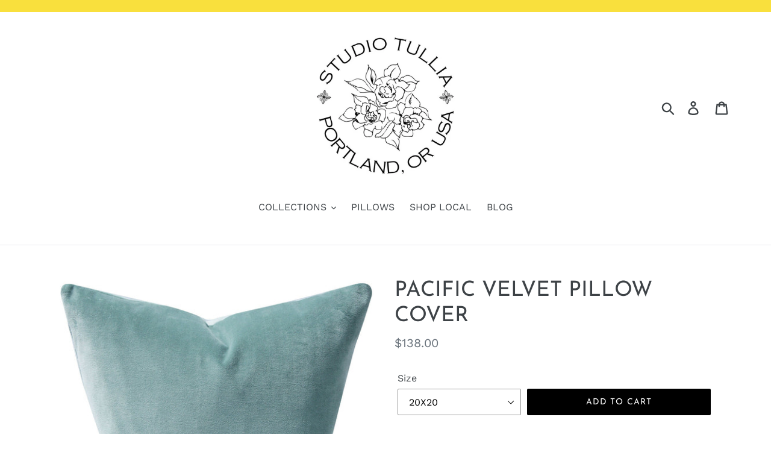

--- FILE ---
content_type: text/html; charset=utf-8
request_url: https://shopawelllivedhouse.com/products/pacific-velvet-pillow-cover
body_size: 19276
content:
<!doctype html>
<!--[if IE 9]> <html class="ie9 no-js" lang="en"> <![endif]-->
<!--[if (gt IE 9)|!(IE)]><!--> <html class="no-js" lang="en"> <!--<![endif]-->
<head>
  <meta charset="utf-8">
  <meta http-equiv="X-UA-Compatible" content="IE=edge,chrome=1">
  <meta name="viewport" content="width=device-width,initial-scale=1">
  <meta name="theme-color" content="#000000">
  <link rel="canonical" href="https://shopawelllivedhouse.com/products/pacific-velvet-pillow-cover"><title>PACIFIC VELVET PILLOW COVER
&ndash; Studio Tullia</title><meta name="description" content="Pacific Velvet Decorative Pillow Cover 20x20 inches  The fabric for this pillow cover is designer quality, thick, cotton velvet in a watery blue called Pacific. It is very soft and rich looking, that will offer an elegant, soft accent. ****In stock and ready to ship!**** SPECIFICS MEASUREMENT: 20x20 inches MATERIALS: C"><!-- /snippets/social-meta-tags.liquid -->




<meta property="og:site_name" content="Studio Tullia">
<meta property="og:url" content="https://shopawelllivedhouse.com/products/pacific-velvet-pillow-cover">
<meta property="og:title" content="PACIFIC VELVET PILLOW COVER">
<meta property="og:type" content="product">
<meta property="og:description" content="Pacific Velvet Decorative Pillow Cover 20x20 inches  The fabric for this pillow cover is designer quality, thick, cotton velvet in a watery blue called Pacific. It is very soft and rich looking, that will offer an elegant, soft accent. ****In stock and ready to ship!**** SPECIFICS MEASUREMENT: 20x20 inches MATERIALS: C">

  <meta property="og:price:amount" content="138.00">
  <meta property="og:price:currency" content="USD">

<meta property="og:image" content="http://shopawelllivedhouse.com/cdn/shop/products/velvet-pacific-pillow-cover_dbcbff26-a8e0-4de5-badf-7b4d86d0d8d4_1200x1200.jpg?v=1654025978"><meta property="og:image" content="http://shopawelllivedhouse.com/cdn/shop/products/il_fullxfull.3050137266_5nys_67600d8d-abaf-47a9-a1cf-39495aaae7c6_1200x1200.jpg?v=1654025978"><meta property="og:image" content="http://shopawelllivedhouse.com/cdn/shop/products/il_fullxfull.3050137392_mf3m_1532e890-98fb-45a5-913f-3fccbf259e4c_1200x1200.jpg?v=1654025978">
<meta property="og:image:secure_url" content="https://shopawelllivedhouse.com/cdn/shop/products/velvet-pacific-pillow-cover_dbcbff26-a8e0-4de5-badf-7b4d86d0d8d4_1200x1200.jpg?v=1654025978"><meta property="og:image:secure_url" content="https://shopawelllivedhouse.com/cdn/shop/products/il_fullxfull.3050137266_5nys_67600d8d-abaf-47a9-a1cf-39495aaae7c6_1200x1200.jpg?v=1654025978"><meta property="og:image:secure_url" content="https://shopawelllivedhouse.com/cdn/shop/products/il_fullxfull.3050137392_mf3m_1532e890-98fb-45a5-913f-3fccbf259e4c_1200x1200.jpg?v=1654025978">


<meta name="twitter:card" content="summary_large_image">
<meta name="twitter:title" content="PACIFIC VELVET PILLOW COVER">
<meta name="twitter:description" content="Pacific Velvet Decorative Pillow Cover 20x20 inches  The fabric for this pillow cover is designer quality, thick, cotton velvet in a watery blue called Pacific. It is very soft and rich looking, that will offer an elegant, soft accent. ****In stock and ready to ship!**** SPECIFICS MEASUREMENT: 20x20 inches MATERIALS: C">


  <link href="//shopawelllivedhouse.com/cdn/shop/t/1/assets/theme.scss.css?v=173102188805396121891767308138" rel="stylesheet" type="text/css" media="all" />

  <script>
    var theme = {
      strings: {
        addToCart: "Add to cart",
        soldOut: "Sold out",
        unavailable: "Unavailable",
        regularPrice: "Regular price",
        sale: "Sale",
        showMore: "Show More",
        showLess: "Show Less",
        addressError: "Error looking up that address",
        addressNoResults: "No results for that address",
        addressQueryLimit: "You have exceeded the Google API usage limit. Consider upgrading to a \u003ca href=\"https:\/\/developers.google.com\/maps\/premium\/usage-limits\"\u003ePremium Plan\u003c\/a\u003e.",
        authError: "There was a problem authenticating your Google Maps account.",
        newWindow: "Opens in a new window.",
        external: "Opens external website.",
        newWindowExternal: "Opens external website in a new window."
      },
      moneyFormat: "${{amount}}"
    }

    document.documentElement.className = document.documentElement.className.replace('no-js', 'js');
  </script>

  <!--[if (lte IE 9) ]><script src="//shopawelllivedhouse.com/cdn/shop/t/1/assets/match-media.min.js?v=22265819453975888031539266441" type="text/javascript"></script><![endif]--><!--[if (gt IE 9)|!(IE)]><!--><script src="//shopawelllivedhouse.com/cdn/shop/t/1/assets/lazysizes.js?v=68441465964607740661539266441" async="async"></script><!--<![endif]-->
  <!--[if lte IE 9]><script src="//shopawelllivedhouse.com/cdn/shop/t/1/assets/lazysizes.min.js?v=444"></script><![endif]-->

  <!--[if (gt IE 9)|!(IE)]><!--><script src="//shopawelllivedhouse.com/cdn/shop/t/1/assets/vendor.js?v=121857302354663160541539266442" defer="defer"></script><!--<![endif]-->
  <!--[if lte IE 9]><script src="//shopawelllivedhouse.com/cdn/shop/t/1/assets/vendor.js?v=121857302354663160541539266442"></script><![endif]-->

  <!--[if (gt IE 9)|!(IE)]><!--><script src="//shopawelllivedhouse.com/cdn/shop/t/1/assets/theme.js?v=64666071769250550331639583179" defer="defer"></script><!--<![endif]-->
  <!--[if lte IE 9]><script src="//shopawelllivedhouse.com/cdn/shop/t/1/assets/theme.js?v=64666071769250550331639583179"></script><![endif]-->

  <script>window.performance && window.performance.mark && window.performance.mark('shopify.content_for_header.start');</script><meta id="shopify-digital-wallet" name="shopify-digital-wallet" content="/6294241378/digital_wallets/dialog">
<meta name="shopify-checkout-api-token" content="23e347011924c8b184e113dc8f36efcc">
<meta id="in-context-paypal-metadata" data-shop-id="6294241378" data-venmo-supported="true" data-environment="production" data-locale="en_US" data-paypal-v4="true" data-currency="USD">
<link rel="alternate" type="application/json+oembed" href="https://shopawelllivedhouse.com/products/pacific-velvet-pillow-cover.oembed">
<script async="async" src="/checkouts/internal/preloads.js?locale=en-US"></script>
<link rel="preconnect" href="https://shop.app" crossorigin="anonymous">
<script async="async" src="https://shop.app/checkouts/internal/preloads.js?locale=en-US&shop_id=6294241378" crossorigin="anonymous"></script>
<script id="apple-pay-shop-capabilities" type="application/json">{"shopId":6294241378,"countryCode":"US","currencyCode":"USD","merchantCapabilities":["supports3DS"],"merchantId":"gid:\/\/shopify\/Shop\/6294241378","merchantName":"Studio Tullia","requiredBillingContactFields":["postalAddress","email"],"requiredShippingContactFields":["postalAddress","email"],"shippingType":"shipping","supportedNetworks":["visa","masterCard","amex"],"total":{"type":"pending","label":"Studio Tullia","amount":"1.00"},"shopifyPaymentsEnabled":true,"supportsSubscriptions":true}</script>
<script id="shopify-features" type="application/json">{"accessToken":"23e347011924c8b184e113dc8f36efcc","betas":["rich-media-storefront-analytics"],"domain":"shopawelllivedhouse.com","predictiveSearch":true,"shopId":6294241378,"locale":"en"}</script>
<script>var Shopify = Shopify || {};
Shopify.shop = "studio-tullia.myshopify.com";
Shopify.locale = "en";
Shopify.currency = {"active":"USD","rate":"1.0"};
Shopify.country = "US";
Shopify.theme = {"name":"Debut","id":40254439522,"schema_name":"Debut","schema_version":"9.2.0","theme_store_id":796,"role":"main"};
Shopify.theme.handle = "null";
Shopify.theme.style = {"id":null,"handle":null};
Shopify.cdnHost = "shopawelllivedhouse.com/cdn";
Shopify.routes = Shopify.routes || {};
Shopify.routes.root = "/";</script>
<script type="module">!function(o){(o.Shopify=o.Shopify||{}).modules=!0}(window);</script>
<script>!function(o){function n(){var o=[];function n(){o.push(Array.prototype.slice.apply(arguments))}return n.q=o,n}var t=o.Shopify=o.Shopify||{};t.loadFeatures=n(),t.autoloadFeatures=n()}(window);</script>
<script>
  window.ShopifyPay = window.ShopifyPay || {};
  window.ShopifyPay.apiHost = "shop.app\/pay";
  window.ShopifyPay.redirectState = null;
</script>
<script id="shop-js-analytics" type="application/json">{"pageType":"product"}</script>
<script defer="defer" async type="module" src="//shopawelllivedhouse.com/cdn/shopifycloud/shop-js/modules/v2/client.init-shop-cart-sync_BN7fPSNr.en.esm.js"></script>
<script defer="defer" async type="module" src="//shopawelllivedhouse.com/cdn/shopifycloud/shop-js/modules/v2/chunk.common_Cbph3Kss.esm.js"></script>
<script defer="defer" async type="module" src="//shopawelllivedhouse.com/cdn/shopifycloud/shop-js/modules/v2/chunk.modal_DKumMAJ1.esm.js"></script>
<script type="module">
  await import("//shopawelllivedhouse.com/cdn/shopifycloud/shop-js/modules/v2/client.init-shop-cart-sync_BN7fPSNr.en.esm.js");
await import("//shopawelllivedhouse.com/cdn/shopifycloud/shop-js/modules/v2/chunk.common_Cbph3Kss.esm.js");
await import("//shopawelllivedhouse.com/cdn/shopifycloud/shop-js/modules/v2/chunk.modal_DKumMAJ1.esm.js");

  window.Shopify.SignInWithShop?.initShopCartSync?.({"fedCMEnabled":true,"windoidEnabled":true});

</script>
<script>
  window.Shopify = window.Shopify || {};
  if (!window.Shopify.featureAssets) window.Shopify.featureAssets = {};
  window.Shopify.featureAssets['shop-js'] = {"shop-cart-sync":["modules/v2/client.shop-cart-sync_CJVUk8Jm.en.esm.js","modules/v2/chunk.common_Cbph3Kss.esm.js","modules/v2/chunk.modal_DKumMAJ1.esm.js"],"init-fed-cm":["modules/v2/client.init-fed-cm_7Fvt41F4.en.esm.js","modules/v2/chunk.common_Cbph3Kss.esm.js","modules/v2/chunk.modal_DKumMAJ1.esm.js"],"init-shop-email-lookup-coordinator":["modules/v2/client.init-shop-email-lookup-coordinator_Cc088_bR.en.esm.js","modules/v2/chunk.common_Cbph3Kss.esm.js","modules/v2/chunk.modal_DKumMAJ1.esm.js"],"init-windoid":["modules/v2/client.init-windoid_hPopwJRj.en.esm.js","modules/v2/chunk.common_Cbph3Kss.esm.js","modules/v2/chunk.modal_DKumMAJ1.esm.js"],"shop-button":["modules/v2/client.shop-button_B0jaPSNF.en.esm.js","modules/v2/chunk.common_Cbph3Kss.esm.js","modules/v2/chunk.modal_DKumMAJ1.esm.js"],"shop-cash-offers":["modules/v2/client.shop-cash-offers_DPIskqss.en.esm.js","modules/v2/chunk.common_Cbph3Kss.esm.js","modules/v2/chunk.modal_DKumMAJ1.esm.js"],"shop-toast-manager":["modules/v2/client.shop-toast-manager_CK7RT69O.en.esm.js","modules/v2/chunk.common_Cbph3Kss.esm.js","modules/v2/chunk.modal_DKumMAJ1.esm.js"],"init-shop-cart-sync":["modules/v2/client.init-shop-cart-sync_BN7fPSNr.en.esm.js","modules/v2/chunk.common_Cbph3Kss.esm.js","modules/v2/chunk.modal_DKumMAJ1.esm.js"],"init-customer-accounts-sign-up":["modules/v2/client.init-customer-accounts-sign-up_CfPf4CXf.en.esm.js","modules/v2/client.shop-login-button_DeIztwXF.en.esm.js","modules/v2/chunk.common_Cbph3Kss.esm.js","modules/v2/chunk.modal_DKumMAJ1.esm.js"],"pay-button":["modules/v2/client.pay-button_CgIwFSYN.en.esm.js","modules/v2/chunk.common_Cbph3Kss.esm.js","modules/v2/chunk.modal_DKumMAJ1.esm.js"],"init-customer-accounts":["modules/v2/client.init-customer-accounts_DQ3x16JI.en.esm.js","modules/v2/client.shop-login-button_DeIztwXF.en.esm.js","modules/v2/chunk.common_Cbph3Kss.esm.js","modules/v2/chunk.modal_DKumMAJ1.esm.js"],"avatar":["modules/v2/client.avatar_BTnouDA3.en.esm.js"],"init-shop-for-new-customer-accounts":["modules/v2/client.init-shop-for-new-customer-accounts_CsZy_esa.en.esm.js","modules/v2/client.shop-login-button_DeIztwXF.en.esm.js","modules/v2/chunk.common_Cbph3Kss.esm.js","modules/v2/chunk.modal_DKumMAJ1.esm.js"],"shop-follow-button":["modules/v2/client.shop-follow-button_BRMJjgGd.en.esm.js","modules/v2/chunk.common_Cbph3Kss.esm.js","modules/v2/chunk.modal_DKumMAJ1.esm.js"],"checkout-modal":["modules/v2/client.checkout-modal_B9Drz_yf.en.esm.js","modules/v2/chunk.common_Cbph3Kss.esm.js","modules/v2/chunk.modal_DKumMAJ1.esm.js"],"shop-login-button":["modules/v2/client.shop-login-button_DeIztwXF.en.esm.js","modules/v2/chunk.common_Cbph3Kss.esm.js","modules/v2/chunk.modal_DKumMAJ1.esm.js"],"lead-capture":["modules/v2/client.lead-capture_DXYzFM3R.en.esm.js","modules/v2/chunk.common_Cbph3Kss.esm.js","modules/v2/chunk.modal_DKumMAJ1.esm.js"],"shop-login":["modules/v2/client.shop-login_CA5pJqmO.en.esm.js","modules/v2/chunk.common_Cbph3Kss.esm.js","modules/v2/chunk.modal_DKumMAJ1.esm.js"],"payment-terms":["modules/v2/client.payment-terms_BxzfvcZJ.en.esm.js","modules/v2/chunk.common_Cbph3Kss.esm.js","modules/v2/chunk.modal_DKumMAJ1.esm.js"]};
</script>
<script id="__st">var __st={"a":6294241378,"offset":-28800,"reqid":"8c74c02b-655e-4f80-8ae7-a48ee9f0975e-1769901068","pageurl":"shopawelllivedhouse.com\/products\/pacific-velvet-pillow-cover","u":"dc9a27f72f51","p":"product","rtyp":"product","rid":6663255687271};</script>
<script>window.ShopifyPaypalV4VisibilityTracking = true;</script>
<script id="captcha-bootstrap">!function(){'use strict';const t='contact',e='account',n='new_comment',o=[[t,t],['blogs',n],['comments',n],[t,'customer']],c=[[e,'customer_login'],[e,'guest_login'],[e,'recover_customer_password'],[e,'create_customer']],r=t=>t.map((([t,e])=>`form[action*='/${t}']:not([data-nocaptcha='true']) input[name='form_type'][value='${e}']`)).join(','),a=t=>()=>t?[...document.querySelectorAll(t)].map((t=>t.form)):[];function s(){const t=[...o],e=r(t);return a(e)}const i='password',u='form_key',d=['recaptcha-v3-token','g-recaptcha-response','h-captcha-response',i],f=()=>{try{return window.sessionStorage}catch{return}},m='__shopify_v',_=t=>t.elements[u];function p(t,e,n=!1){try{const o=window.sessionStorage,c=JSON.parse(o.getItem(e)),{data:r}=function(t){const{data:e,action:n}=t;return t[m]||n?{data:e,action:n}:{data:t,action:n}}(c);for(const[e,n]of Object.entries(r))t.elements[e]&&(t.elements[e].value=n);n&&o.removeItem(e)}catch(o){console.error('form repopulation failed',{error:o})}}const l='form_type',E='cptcha';function T(t){t.dataset[E]=!0}const w=window,h=w.document,L='Shopify',v='ce_forms',y='captcha';let A=!1;((t,e)=>{const n=(g='f06e6c50-85a8-45c8-87d0-21a2b65856fe',I='https://cdn.shopify.com/shopifycloud/storefront-forms-hcaptcha/ce_storefront_forms_captcha_hcaptcha.v1.5.2.iife.js',D={infoText:'Protected by hCaptcha',privacyText:'Privacy',termsText:'Terms'},(t,e,n)=>{const o=w[L][v],c=o.bindForm;if(c)return c(t,g,e,D).then(n);var r;o.q.push([[t,g,e,D],n]),r=I,A||(h.body.append(Object.assign(h.createElement('script'),{id:'captcha-provider',async:!0,src:r})),A=!0)});var g,I,D;w[L]=w[L]||{},w[L][v]=w[L][v]||{},w[L][v].q=[],w[L][y]=w[L][y]||{},w[L][y].protect=function(t,e){n(t,void 0,e),T(t)},Object.freeze(w[L][y]),function(t,e,n,w,h,L){const[v,y,A,g]=function(t,e,n){const i=e?o:[],u=t?c:[],d=[...i,...u],f=r(d),m=r(i),_=r(d.filter((([t,e])=>n.includes(e))));return[a(f),a(m),a(_),s()]}(w,h,L),I=t=>{const e=t.target;return e instanceof HTMLFormElement?e:e&&e.form},D=t=>v().includes(t);t.addEventListener('submit',(t=>{const e=I(t);if(!e)return;const n=D(e)&&!e.dataset.hcaptchaBound&&!e.dataset.recaptchaBound,o=_(e),c=g().includes(e)&&(!o||!o.value);(n||c)&&t.preventDefault(),c&&!n&&(function(t){try{if(!f())return;!function(t){const e=f();if(!e)return;const n=_(t);if(!n)return;const o=n.value;o&&e.removeItem(o)}(t);const e=Array.from(Array(32),(()=>Math.random().toString(36)[2])).join('');!function(t,e){_(t)||t.append(Object.assign(document.createElement('input'),{type:'hidden',name:u})),t.elements[u].value=e}(t,e),function(t,e){const n=f();if(!n)return;const o=[...t.querySelectorAll(`input[type='${i}']`)].map((({name:t})=>t)),c=[...d,...o],r={};for(const[a,s]of new FormData(t).entries())c.includes(a)||(r[a]=s);n.setItem(e,JSON.stringify({[m]:1,action:t.action,data:r}))}(t,e)}catch(e){console.error('failed to persist form',e)}}(e),e.submit())}));const S=(t,e)=>{t&&!t.dataset[E]&&(n(t,e.some((e=>e===t))),T(t))};for(const o of['focusin','change'])t.addEventListener(o,(t=>{const e=I(t);D(e)&&S(e,y())}));const B=e.get('form_key'),M=e.get(l),P=B&&M;t.addEventListener('DOMContentLoaded',(()=>{const t=y();if(P)for(const e of t)e.elements[l].value===M&&p(e,B);[...new Set([...A(),...v().filter((t=>'true'===t.dataset.shopifyCaptcha))])].forEach((e=>S(e,t)))}))}(h,new URLSearchParams(w.location.search),n,t,e,['guest_login'])})(!0,!0)}();</script>
<script integrity="sha256-4kQ18oKyAcykRKYeNunJcIwy7WH5gtpwJnB7kiuLZ1E=" data-source-attribution="shopify.loadfeatures" defer="defer" src="//shopawelllivedhouse.com/cdn/shopifycloud/storefront/assets/storefront/load_feature-a0a9edcb.js" crossorigin="anonymous"></script>
<script crossorigin="anonymous" defer="defer" src="//shopawelllivedhouse.com/cdn/shopifycloud/storefront/assets/shopify_pay/storefront-65b4c6d7.js?v=20250812"></script>
<script data-source-attribution="shopify.dynamic_checkout.dynamic.init">var Shopify=Shopify||{};Shopify.PaymentButton=Shopify.PaymentButton||{isStorefrontPortableWallets:!0,init:function(){window.Shopify.PaymentButton.init=function(){};var t=document.createElement("script");t.src="https://shopawelllivedhouse.com/cdn/shopifycloud/portable-wallets/latest/portable-wallets.en.js",t.type="module",document.head.appendChild(t)}};
</script>
<script data-source-attribution="shopify.dynamic_checkout.buyer_consent">
  function portableWalletsHideBuyerConsent(e){var t=document.getElementById("shopify-buyer-consent"),n=document.getElementById("shopify-subscription-policy-button");t&&n&&(t.classList.add("hidden"),t.setAttribute("aria-hidden","true"),n.removeEventListener("click",e))}function portableWalletsShowBuyerConsent(e){var t=document.getElementById("shopify-buyer-consent"),n=document.getElementById("shopify-subscription-policy-button");t&&n&&(t.classList.remove("hidden"),t.removeAttribute("aria-hidden"),n.addEventListener("click",e))}window.Shopify?.PaymentButton&&(window.Shopify.PaymentButton.hideBuyerConsent=portableWalletsHideBuyerConsent,window.Shopify.PaymentButton.showBuyerConsent=portableWalletsShowBuyerConsent);
</script>
<script data-source-attribution="shopify.dynamic_checkout.cart.bootstrap">document.addEventListener("DOMContentLoaded",(function(){function t(){return document.querySelector("shopify-accelerated-checkout-cart, shopify-accelerated-checkout")}if(t())Shopify.PaymentButton.init();else{new MutationObserver((function(e,n){t()&&(Shopify.PaymentButton.init(),n.disconnect())})).observe(document.body,{childList:!0,subtree:!0})}}));
</script>
<link id="shopify-accelerated-checkout-styles" rel="stylesheet" media="screen" href="https://shopawelllivedhouse.com/cdn/shopifycloud/portable-wallets/latest/accelerated-checkout-backwards-compat.css" crossorigin="anonymous">
<style id="shopify-accelerated-checkout-cart">
        #shopify-buyer-consent {
  margin-top: 1em;
  display: inline-block;
  width: 100%;
}

#shopify-buyer-consent.hidden {
  display: none;
}

#shopify-subscription-policy-button {
  background: none;
  border: none;
  padding: 0;
  text-decoration: underline;
  font-size: inherit;
  cursor: pointer;
}

#shopify-subscription-policy-button::before {
  box-shadow: none;
}

      </style>

<script>window.performance && window.performance.mark && window.performance.mark('shopify.content_for_header.end');</script>
<link href="https://monorail-edge.shopifysvc.com" rel="dns-prefetch">
<script>(function(){if ("sendBeacon" in navigator && "performance" in window) {try {var session_token_from_headers = performance.getEntriesByType('navigation')[0].serverTiming.find(x => x.name == '_s').description;} catch {var session_token_from_headers = undefined;}var session_cookie_matches = document.cookie.match(/_shopify_s=([^;]*)/);var session_token_from_cookie = session_cookie_matches && session_cookie_matches.length === 2 ? session_cookie_matches[1] : "";var session_token = session_token_from_headers || session_token_from_cookie || "";function handle_abandonment_event(e) {var entries = performance.getEntries().filter(function(entry) {return /monorail-edge.shopifysvc.com/.test(entry.name);});if (!window.abandonment_tracked && entries.length === 0) {window.abandonment_tracked = true;var currentMs = Date.now();var navigation_start = performance.timing.navigationStart;var payload = {shop_id: 6294241378,url: window.location.href,navigation_start,duration: currentMs - navigation_start,session_token,page_type: "product"};window.navigator.sendBeacon("https://monorail-edge.shopifysvc.com/v1/produce", JSON.stringify({schema_id: "online_store_buyer_site_abandonment/1.1",payload: payload,metadata: {event_created_at_ms: currentMs,event_sent_at_ms: currentMs}}));}}window.addEventListener('pagehide', handle_abandonment_event);}}());</script>
<script id="web-pixels-manager-setup">(function e(e,d,r,n,o){if(void 0===o&&(o={}),!Boolean(null===(a=null===(i=window.Shopify)||void 0===i?void 0:i.analytics)||void 0===a?void 0:a.replayQueue)){var i,a;window.Shopify=window.Shopify||{};var t=window.Shopify;t.analytics=t.analytics||{};var s=t.analytics;s.replayQueue=[],s.publish=function(e,d,r){return s.replayQueue.push([e,d,r]),!0};try{self.performance.mark("wpm:start")}catch(e){}var l=function(){var e={modern:/Edge?\/(1{2}[4-9]|1[2-9]\d|[2-9]\d{2}|\d{4,})\.\d+(\.\d+|)|Firefox\/(1{2}[4-9]|1[2-9]\d|[2-9]\d{2}|\d{4,})\.\d+(\.\d+|)|Chrom(ium|e)\/(9{2}|\d{3,})\.\d+(\.\d+|)|(Maci|X1{2}).+ Version\/(15\.\d+|(1[6-9]|[2-9]\d|\d{3,})\.\d+)([,.]\d+|)( \(\w+\)|)( Mobile\/\w+|) Safari\/|Chrome.+OPR\/(9{2}|\d{3,})\.\d+\.\d+|(CPU[ +]OS|iPhone[ +]OS|CPU[ +]iPhone|CPU IPhone OS|CPU iPad OS)[ +]+(15[._]\d+|(1[6-9]|[2-9]\d|\d{3,})[._]\d+)([._]\d+|)|Android:?[ /-](13[3-9]|1[4-9]\d|[2-9]\d{2}|\d{4,})(\.\d+|)(\.\d+|)|Android.+Firefox\/(13[5-9]|1[4-9]\d|[2-9]\d{2}|\d{4,})\.\d+(\.\d+|)|Android.+Chrom(ium|e)\/(13[3-9]|1[4-9]\d|[2-9]\d{2}|\d{4,})\.\d+(\.\d+|)|SamsungBrowser\/([2-9]\d|\d{3,})\.\d+/,legacy:/Edge?\/(1[6-9]|[2-9]\d|\d{3,})\.\d+(\.\d+|)|Firefox\/(5[4-9]|[6-9]\d|\d{3,})\.\d+(\.\d+|)|Chrom(ium|e)\/(5[1-9]|[6-9]\d|\d{3,})\.\d+(\.\d+|)([\d.]+$|.*Safari\/(?![\d.]+ Edge\/[\d.]+$))|(Maci|X1{2}).+ Version\/(10\.\d+|(1[1-9]|[2-9]\d|\d{3,})\.\d+)([,.]\d+|)( \(\w+\)|)( Mobile\/\w+|) Safari\/|Chrome.+OPR\/(3[89]|[4-9]\d|\d{3,})\.\d+\.\d+|(CPU[ +]OS|iPhone[ +]OS|CPU[ +]iPhone|CPU IPhone OS|CPU iPad OS)[ +]+(10[._]\d+|(1[1-9]|[2-9]\d|\d{3,})[._]\d+)([._]\d+|)|Android:?[ /-](13[3-9]|1[4-9]\d|[2-9]\d{2}|\d{4,})(\.\d+|)(\.\d+|)|Mobile Safari.+OPR\/([89]\d|\d{3,})\.\d+\.\d+|Android.+Firefox\/(13[5-9]|1[4-9]\d|[2-9]\d{2}|\d{4,})\.\d+(\.\d+|)|Android.+Chrom(ium|e)\/(13[3-9]|1[4-9]\d|[2-9]\d{2}|\d{4,})\.\d+(\.\d+|)|Android.+(UC? ?Browser|UCWEB|U3)[ /]?(15\.([5-9]|\d{2,})|(1[6-9]|[2-9]\d|\d{3,})\.\d+)\.\d+|SamsungBrowser\/(5\.\d+|([6-9]|\d{2,})\.\d+)|Android.+MQ{2}Browser\/(14(\.(9|\d{2,})|)|(1[5-9]|[2-9]\d|\d{3,})(\.\d+|))(\.\d+|)|K[Aa][Ii]OS\/(3\.\d+|([4-9]|\d{2,})\.\d+)(\.\d+|)/},d=e.modern,r=e.legacy,n=navigator.userAgent;return n.match(d)?"modern":n.match(r)?"legacy":"unknown"}(),u="modern"===l?"modern":"legacy",c=(null!=n?n:{modern:"",legacy:""})[u],f=function(e){return[e.baseUrl,"/wpm","/b",e.hashVersion,"modern"===e.buildTarget?"m":"l",".js"].join("")}({baseUrl:d,hashVersion:r,buildTarget:u}),m=function(e){var d=e.version,r=e.bundleTarget,n=e.surface,o=e.pageUrl,i=e.monorailEndpoint;return{emit:function(e){var a=e.status,t=e.errorMsg,s=(new Date).getTime(),l=JSON.stringify({metadata:{event_sent_at_ms:s},events:[{schema_id:"web_pixels_manager_load/3.1",payload:{version:d,bundle_target:r,page_url:o,status:a,surface:n,error_msg:t},metadata:{event_created_at_ms:s}}]});if(!i)return console&&console.warn&&console.warn("[Web Pixels Manager] No Monorail endpoint provided, skipping logging."),!1;try{return self.navigator.sendBeacon.bind(self.navigator)(i,l)}catch(e){}var u=new XMLHttpRequest;try{return u.open("POST",i,!0),u.setRequestHeader("Content-Type","text/plain"),u.send(l),!0}catch(e){return console&&console.warn&&console.warn("[Web Pixels Manager] Got an unhandled error while logging to Monorail."),!1}}}}({version:r,bundleTarget:l,surface:e.surface,pageUrl:self.location.href,monorailEndpoint:e.monorailEndpoint});try{o.browserTarget=l,function(e){var d=e.src,r=e.async,n=void 0===r||r,o=e.onload,i=e.onerror,a=e.sri,t=e.scriptDataAttributes,s=void 0===t?{}:t,l=document.createElement("script"),u=document.querySelector("head"),c=document.querySelector("body");if(l.async=n,l.src=d,a&&(l.integrity=a,l.crossOrigin="anonymous"),s)for(var f in s)if(Object.prototype.hasOwnProperty.call(s,f))try{l.dataset[f]=s[f]}catch(e){}if(o&&l.addEventListener("load",o),i&&l.addEventListener("error",i),u)u.appendChild(l);else{if(!c)throw new Error("Did not find a head or body element to append the script");c.appendChild(l)}}({src:f,async:!0,onload:function(){if(!function(){var e,d;return Boolean(null===(d=null===(e=window.Shopify)||void 0===e?void 0:e.analytics)||void 0===d?void 0:d.initialized)}()){var d=window.webPixelsManager.init(e)||void 0;if(d){var r=window.Shopify.analytics;r.replayQueue.forEach((function(e){var r=e[0],n=e[1],o=e[2];d.publishCustomEvent(r,n,o)})),r.replayQueue=[],r.publish=d.publishCustomEvent,r.visitor=d.visitor,r.initialized=!0}}},onerror:function(){return m.emit({status:"failed",errorMsg:"".concat(f," has failed to load")})},sri:function(e){var d=/^sha384-[A-Za-z0-9+/=]+$/;return"string"==typeof e&&d.test(e)}(c)?c:"",scriptDataAttributes:o}),m.emit({status:"loading"})}catch(e){m.emit({status:"failed",errorMsg:(null==e?void 0:e.message)||"Unknown error"})}}})({shopId: 6294241378,storefrontBaseUrl: "https://shopawelllivedhouse.com",extensionsBaseUrl: "https://extensions.shopifycdn.com/cdn/shopifycloud/web-pixels-manager",monorailEndpoint: "https://monorail-edge.shopifysvc.com/unstable/produce_batch",surface: "storefront-renderer",enabledBetaFlags: ["2dca8a86"],webPixelsConfigList: [{"id":"33161319","configuration":"{\"tagID\":\"2613199841342\"}","eventPayloadVersion":"v1","runtimeContext":"STRICT","scriptVersion":"18031546ee651571ed29edbe71a3550b","type":"APP","apiClientId":3009811,"privacyPurposes":["ANALYTICS","MARKETING","SALE_OF_DATA"],"dataSharingAdjustments":{"protectedCustomerApprovalScopes":["read_customer_address","read_customer_email","read_customer_name","read_customer_personal_data","read_customer_phone"]}},{"id":"shopify-app-pixel","configuration":"{}","eventPayloadVersion":"v1","runtimeContext":"STRICT","scriptVersion":"0450","apiClientId":"shopify-pixel","type":"APP","privacyPurposes":["ANALYTICS","MARKETING"]},{"id":"shopify-custom-pixel","eventPayloadVersion":"v1","runtimeContext":"LAX","scriptVersion":"0450","apiClientId":"shopify-pixel","type":"CUSTOM","privacyPurposes":["ANALYTICS","MARKETING"]}],isMerchantRequest: false,initData: {"shop":{"name":"Studio Tullia","paymentSettings":{"currencyCode":"USD"},"myshopifyDomain":"studio-tullia.myshopify.com","countryCode":"US","storefrontUrl":"https:\/\/shopawelllivedhouse.com"},"customer":null,"cart":null,"checkout":null,"productVariants":[{"price":{"amount":138.0,"currencyCode":"USD"},"product":{"title":"PACIFIC VELVET PILLOW COVER","vendor":"Studio Tullia","id":"6663255687271","untranslatedTitle":"PACIFIC VELVET PILLOW COVER","url":"\/products\/pacific-velvet-pillow-cover","type":"PILLOWS"},"id":"39730345115751","image":{"src":"\/\/shopawelllivedhouse.com\/cdn\/shop\/products\/velvet-pacific-pillow-cover_dbcbff26-a8e0-4de5-badf-7b4d86d0d8d4.jpg?v=1654025978"},"sku":null,"title":"20X20","untranslatedTitle":"20X20"}],"purchasingCompany":null},},"https://shopawelllivedhouse.com/cdn","1d2a099fw23dfb22ep557258f5m7a2edbae",{"modern":"","legacy":""},{"shopId":"6294241378","storefrontBaseUrl":"https:\/\/shopawelllivedhouse.com","extensionBaseUrl":"https:\/\/extensions.shopifycdn.com\/cdn\/shopifycloud\/web-pixels-manager","surface":"storefront-renderer","enabledBetaFlags":"[\"2dca8a86\"]","isMerchantRequest":"false","hashVersion":"1d2a099fw23dfb22ep557258f5m7a2edbae","publish":"custom","events":"[[\"page_viewed\",{}],[\"product_viewed\",{\"productVariant\":{\"price\":{\"amount\":138.0,\"currencyCode\":\"USD\"},\"product\":{\"title\":\"PACIFIC VELVET PILLOW COVER\",\"vendor\":\"Studio Tullia\",\"id\":\"6663255687271\",\"untranslatedTitle\":\"PACIFIC VELVET PILLOW COVER\",\"url\":\"\/products\/pacific-velvet-pillow-cover\",\"type\":\"PILLOWS\"},\"id\":\"39730345115751\",\"image\":{\"src\":\"\/\/shopawelllivedhouse.com\/cdn\/shop\/products\/velvet-pacific-pillow-cover_dbcbff26-a8e0-4de5-badf-7b4d86d0d8d4.jpg?v=1654025978\"},\"sku\":null,\"title\":\"20X20\",\"untranslatedTitle\":\"20X20\"}}]]"});</script><script>
  window.ShopifyAnalytics = window.ShopifyAnalytics || {};
  window.ShopifyAnalytics.meta = window.ShopifyAnalytics.meta || {};
  window.ShopifyAnalytics.meta.currency = 'USD';
  var meta = {"product":{"id":6663255687271,"gid":"gid:\/\/shopify\/Product\/6663255687271","vendor":"Studio Tullia","type":"PILLOWS","handle":"pacific-velvet-pillow-cover","variants":[{"id":39730345115751,"price":13800,"name":"PACIFIC VELVET PILLOW COVER - 20X20","public_title":"20X20","sku":null}],"remote":false},"page":{"pageType":"product","resourceType":"product","resourceId":6663255687271,"requestId":"8c74c02b-655e-4f80-8ae7-a48ee9f0975e-1769901068"}};
  for (var attr in meta) {
    window.ShopifyAnalytics.meta[attr] = meta[attr];
  }
</script>
<script class="analytics">
  (function () {
    var customDocumentWrite = function(content) {
      var jquery = null;

      if (window.jQuery) {
        jquery = window.jQuery;
      } else if (window.Checkout && window.Checkout.$) {
        jquery = window.Checkout.$;
      }

      if (jquery) {
        jquery('body').append(content);
      }
    };

    var hasLoggedConversion = function(token) {
      if (token) {
        return document.cookie.indexOf('loggedConversion=' + token) !== -1;
      }
      return false;
    }

    var setCookieIfConversion = function(token) {
      if (token) {
        var twoMonthsFromNow = new Date(Date.now());
        twoMonthsFromNow.setMonth(twoMonthsFromNow.getMonth() + 2);

        document.cookie = 'loggedConversion=' + token + '; expires=' + twoMonthsFromNow;
      }
    }

    var trekkie = window.ShopifyAnalytics.lib = window.trekkie = window.trekkie || [];
    if (trekkie.integrations) {
      return;
    }
    trekkie.methods = [
      'identify',
      'page',
      'ready',
      'track',
      'trackForm',
      'trackLink'
    ];
    trekkie.factory = function(method) {
      return function() {
        var args = Array.prototype.slice.call(arguments);
        args.unshift(method);
        trekkie.push(args);
        return trekkie;
      };
    };
    for (var i = 0; i < trekkie.methods.length; i++) {
      var key = trekkie.methods[i];
      trekkie[key] = trekkie.factory(key);
    }
    trekkie.load = function(config) {
      trekkie.config = config || {};
      trekkie.config.initialDocumentCookie = document.cookie;
      var first = document.getElementsByTagName('script')[0];
      var script = document.createElement('script');
      script.type = 'text/javascript';
      script.onerror = function(e) {
        var scriptFallback = document.createElement('script');
        scriptFallback.type = 'text/javascript';
        scriptFallback.onerror = function(error) {
                var Monorail = {
      produce: function produce(monorailDomain, schemaId, payload) {
        var currentMs = new Date().getTime();
        var event = {
          schema_id: schemaId,
          payload: payload,
          metadata: {
            event_created_at_ms: currentMs,
            event_sent_at_ms: currentMs
          }
        };
        return Monorail.sendRequest("https://" + monorailDomain + "/v1/produce", JSON.stringify(event));
      },
      sendRequest: function sendRequest(endpointUrl, payload) {
        // Try the sendBeacon API
        if (window && window.navigator && typeof window.navigator.sendBeacon === 'function' && typeof window.Blob === 'function' && !Monorail.isIos12()) {
          var blobData = new window.Blob([payload], {
            type: 'text/plain'
          });

          if (window.navigator.sendBeacon(endpointUrl, blobData)) {
            return true;
          } // sendBeacon was not successful

        } // XHR beacon

        var xhr = new XMLHttpRequest();

        try {
          xhr.open('POST', endpointUrl);
          xhr.setRequestHeader('Content-Type', 'text/plain');
          xhr.send(payload);
        } catch (e) {
          console.log(e);
        }

        return false;
      },
      isIos12: function isIos12() {
        return window.navigator.userAgent.lastIndexOf('iPhone; CPU iPhone OS 12_') !== -1 || window.navigator.userAgent.lastIndexOf('iPad; CPU OS 12_') !== -1;
      }
    };
    Monorail.produce('monorail-edge.shopifysvc.com',
      'trekkie_storefront_load_errors/1.1',
      {shop_id: 6294241378,
      theme_id: 40254439522,
      app_name: "storefront",
      context_url: window.location.href,
      source_url: "//shopawelllivedhouse.com/cdn/s/trekkie.storefront.c59ea00e0474b293ae6629561379568a2d7c4bba.min.js"});

        };
        scriptFallback.async = true;
        scriptFallback.src = '//shopawelllivedhouse.com/cdn/s/trekkie.storefront.c59ea00e0474b293ae6629561379568a2d7c4bba.min.js';
        first.parentNode.insertBefore(scriptFallback, first);
      };
      script.async = true;
      script.src = '//shopawelllivedhouse.com/cdn/s/trekkie.storefront.c59ea00e0474b293ae6629561379568a2d7c4bba.min.js';
      first.parentNode.insertBefore(script, first);
    };
    trekkie.load(
      {"Trekkie":{"appName":"storefront","development":false,"defaultAttributes":{"shopId":6294241378,"isMerchantRequest":null,"themeId":40254439522,"themeCityHash":"14298697753062933384","contentLanguage":"en","currency":"USD","eventMetadataId":"21342d97-ea87-4f8c-b9b2-9fc4158c99d4"},"isServerSideCookieWritingEnabled":true,"monorailRegion":"shop_domain","enabledBetaFlags":["65f19447","b5387b81"]},"Session Attribution":{},"S2S":{"facebookCapiEnabled":false,"source":"trekkie-storefront-renderer","apiClientId":580111}}
    );

    var loaded = false;
    trekkie.ready(function() {
      if (loaded) return;
      loaded = true;

      window.ShopifyAnalytics.lib = window.trekkie;

      var originalDocumentWrite = document.write;
      document.write = customDocumentWrite;
      try { window.ShopifyAnalytics.merchantGoogleAnalytics.call(this); } catch(error) {};
      document.write = originalDocumentWrite;

      window.ShopifyAnalytics.lib.page(null,{"pageType":"product","resourceType":"product","resourceId":6663255687271,"requestId":"8c74c02b-655e-4f80-8ae7-a48ee9f0975e-1769901068","shopifyEmitted":true});

      var match = window.location.pathname.match(/checkouts\/(.+)\/(thank_you|post_purchase)/)
      var token = match? match[1]: undefined;
      if (!hasLoggedConversion(token)) {
        setCookieIfConversion(token);
        window.ShopifyAnalytics.lib.track("Viewed Product",{"currency":"USD","variantId":39730345115751,"productId":6663255687271,"productGid":"gid:\/\/shopify\/Product\/6663255687271","name":"PACIFIC VELVET PILLOW COVER - 20X20","price":"138.00","sku":null,"brand":"Studio Tullia","variant":"20X20","category":"PILLOWS","nonInteraction":true,"remote":false},undefined,undefined,{"shopifyEmitted":true});
      window.ShopifyAnalytics.lib.track("monorail:\/\/trekkie_storefront_viewed_product\/1.1",{"currency":"USD","variantId":39730345115751,"productId":6663255687271,"productGid":"gid:\/\/shopify\/Product\/6663255687271","name":"PACIFIC VELVET PILLOW COVER - 20X20","price":"138.00","sku":null,"brand":"Studio Tullia","variant":"20X20","category":"PILLOWS","nonInteraction":true,"remote":false,"referer":"https:\/\/shopawelllivedhouse.com\/products\/pacific-velvet-pillow-cover"});
      }
    });


        var eventsListenerScript = document.createElement('script');
        eventsListenerScript.async = true;
        eventsListenerScript.src = "//shopawelllivedhouse.com/cdn/shopifycloud/storefront/assets/shop_events_listener-3da45d37.js";
        document.getElementsByTagName('head')[0].appendChild(eventsListenerScript);

})();</script>
<script
  defer
  src="https://shopawelllivedhouse.com/cdn/shopifycloud/perf-kit/shopify-perf-kit-3.1.0.min.js"
  data-application="storefront-renderer"
  data-shop-id="6294241378"
  data-render-region="gcp-us-central1"
  data-page-type="product"
  data-theme-instance-id="40254439522"
  data-theme-name="Debut"
  data-theme-version="9.2.0"
  data-monorail-region="shop_domain"
  data-resource-timing-sampling-rate="10"
  data-shs="true"
  data-shs-beacon="true"
  data-shs-export-with-fetch="true"
  data-shs-logs-sample-rate="1"
  data-shs-beacon-endpoint="https://shopawelllivedhouse.com/api/collect"
></script>
</head>

<body class="template-product">

  <a class="in-page-link visually-hidden skip-link" href="#MainContent">Skip to content</a>

  <div id="SearchDrawer" class="search-bar drawer drawer--top" role="dialog" aria-modal="true" aria-label="Search">
    <div class="search-bar__table">
      <div class="search-bar__table-cell search-bar__form-wrapper">
        <form class="search search-bar__form" action="/search" method="get" role="search">
          <input class="search__input search-bar__input" type="search" name="q" value="" placeholder="Search" aria-label="Search">
          <button class="search-bar__submit search__submit btn--link" type="submit">
            <svg aria-hidden="true" focusable="false" role="presentation" class="icon icon-search" viewBox="0 0 37 40"><path d="M35.6 36l-9.8-9.8c4.1-5.4 3.6-13.2-1.3-18.1-5.4-5.4-14.2-5.4-19.7 0-5.4 5.4-5.4 14.2 0 19.7 2.6 2.6 6.1 4.1 9.8 4.1 3 0 5.9-1 8.3-2.8l9.8 9.8c.4.4.9.6 1.4.6s1-.2 1.4-.6c.9-.9.9-2.1.1-2.9zm-20.9-8.2c-2.6 0-5.1-1-7-2.9-3.9-3.9-3.9-10.1 0-14C9.6 9 12.2 8 14.7 8s5.1 1 7 2.9c3.9 3.9 3.9 10.1 0 14-1.9 1.9-4.4 2.9-7 2.9z"/></svg>
            <span class="icon__fallback-text">Submit</span>
          </button>
        </form>
      </div>
      <div class="search-bar__table-cell text-right">
        <button type="button" class="btn--link search-bar__close js-drawer-close">
          <svg aria-hidden="true" focusable="false" role="presentation" class="icon icon-close" viewBox="0 0 37 40"><path d="M21.3 23l11-11c.8-.8.8-2 0-2.8-.8-.8-2-.8-2.8 0l-11 11-11-11c-.8-.8-2-.8-2.8 0-.8.8-.8 2 0 2.8l11 11-11 11c-.8.8-.8 2 0 2.8.4.4.9.6 1.4.6s1-.2 1.4-.6l11-11 11 11c.4.4.9.6 1.4.6s1-.2 1.4-.6c.8-.8.8-2 0-2.8l-11-11z"/></svg>
          <span class="icon__fallback-text">Close search</span>
        </button>
      </div>
    </div>
  </div>

  <div id="shopify-section-header" class="shopify-section">
  <style>
    
      .site-header__logo-image {
        max-width: 250px;
      }
    

    
  </style>


<div data-section-id="header" data-section-type="header-section">
  
    
      <style>
        .announcement-bar {
          background-color: #f9e03d;
        }

        .announcement-bar--link:hover {
          

          
            
            background-color: #f8d80e;
          
        }

        .announcement-bar__message {
          color: #949494;
        }
      </style>

      
        <a href="/collections/ready-to-ship" class="announcement-bar announcement-bar--link">
      

        <p class="announcement-bar__message"></p>

      
        </a>
      

    
  

  <header class="site-header logo--center" role="banner">
    <div class="grid grid--no-gutters grid--table site-header__mobile-nav">
      

      <div class="grid__item medium-up--one-third medium-up--push-one-third logo-align--center">
        
        
          <div class="h2 site-header__logo">
        
          
<a href="/" class="site-header__logo-image site-header__logo-image--centered">
              
              <img class="lazyload js"
                   src="//shopawelllivedhouse.com/cdn/shop/files/Untitled_design_300x300.jpg?v=1767308082"
                   data-src="//shopawelllivedhouse.com/cdn/shop/files/Untitled_design_{width}x.jpg?v=1767308082"
                   data-widths="[180, 360, 540, 720, 900, 1080, 1296, 1512, 1728, 2048]"
                   data-aspectratio="1.0"
                   data-sizes="auto"
                   alt="Studio Tullia"
                   style="max-width: 250px">
              <noscript>
                
                <img src="//shopawelllivedhouse.com/cdn/shop/files/Untitled_design_250x.jpg?v=1767308082"
                     srcset="//shopawelllivedhouse.com/cdn/shop/files/Untitled_design_250x.jpg?v=1767308082 1x, //shopawelllivedhouse.com/cdn/shop/files/Untitled_design_250x@2x.jpg?v=1767308082 2x"
                     alt="Studio Tullia"
                     style="max-width: 250px;">
              </noscript>
            </a>
          
        
          </div>
        
      </div>

      

      <div class="grid__item medium-up--one-third medium-up--push-one-third text-right site-header__icons site-header__icons--plus">
        <div class="site-header__icons-wrapper">
          <div class="site-header__search site-header__icon">
            <form action="/search" method="get" class="search-header search" role="search">
  <input class="search-header__input search__input"
    type="search"
    name="q"
    placeholder="Search"
    aria-label="Search">
  <button class="search-header__submit search__submit btn--link site-header__icon" type="submit">
    <svg aria-hidden="true" focusable="false" role="presentation" class="icon icon-search" viewBox="0 0 37 40"><path d="M35.6 36l-9.8-9.8c4.1-5.4 3.6-13.2-1.3-18.1-5.4-5.4-14.2-5.4-19.7 0-5.4 5.4-5.4 14.2 0 19.7 2.6 2.6 6.1 4.1 9.8 4.1 3 0 5.9-1 8.3-2.8l9.8 9.8c.4.4.9.6 1.4.6s1-.2 1.4-.6c.9-.9.9-2.1.1-2.9zm-20.9-8.2c-2.6 0-5.1-1-7-2.9-3.9-3.9-3.9-10.1 0-14C9.6 9 12.2 8 14.7 8s5.1 1 7 2.9c3.9 3.9 3.9 10.1 0 14-1.9 1.9-4.4 2.9-7 2.9z"/></svg>
    <span class="icon__fallback-text">Submit</span>
  </button>
</form>

          </div>

          <button type="button" class="btn--link site-header__icon site-header__search-toggle js-drawer-open-top">
            <svg aria-hidden="true" focusable="false" role="presentation" class="icon icon-search" viewBox="0 0 37 40"><path d="M35.6 36l-9.8-9.8c4.1-5.4 3.6-13.2-1.3-18.1-5.4-5.4-14.2-5.4-19.7 0-5.4 5.4-5.4 14.2 0 19.7 2.6 2.6 6.1 4.1 9.8 4.1 3 0 5.9-1 8.3-2.8l9.8 9.8c.4.4.9.6 1.4.6s1-.2 1.4-.6c.9-.9.9-2.1.1-2.9zm-20.9-8.2c-2.6 0-5.1-1-7-2.9-3.9-3.9-3.9-10.1 0-14C9.6 9 12.2 8 14.7 8s5.1 1 7 2.9c3.9 3.9 3.9 10.1 0 14-1.9 1.9-4.4 2.9-7 2.9z"/></svg>
            <span class="icon__fallback-text">Search</span>
          </button>

          
            
              <a href="/account/login" class="site-header__icon site-header__account">
                <svg aria-hidden="true" focusable="false" role="presentation" class="icon icon-login" viewBox="0 0 28.33 37.68"><path d="M14.17 14.9a7.45 7.45 0 1 0-7.5-7.45 7.46 7.46 0 0 0 7.5 7.45zm0-10.91a3.45 3.45 0 1 1-3.5 3.46A3.46 3.46 0 0 1 14.17 4zM14.17 16.47A14.18 14.18 0 0 0 0 30.68c0 1.41.66 4 5.11 5.66a27.17 27.17 0 0 0 9.06 1.34c6.54 0 14.17-1.84 14.17-7a14.18 14.18 0 0 0-14.17-14.21zm0 17.21c-6.3 0-10.17-1.77-10.17-3a10.17 10.17 0 1 1 20.33 0c.01 1.23-3.86 3-10.16 3z"/></svg>
                <span class="icon__fallback-text">Log in</span>
              </a>
            
          

          <a href="/cart" class="site-header__icon site-header__cart">
            <svg aria-hidden="true" focusable="false" role="presentation" class="icon icon-cart" viewBox="0 0 37 40"><path d="M36.5 34.8L33.3 8h-5.9C26.7 3.9 23 .8 18.5.8S10.3 3.9 9.6 8H3.7L.5 34.8c-.2 1.5.4 2.4.9 3 .5.5 1.4 1.2 3.1 1.2h28c1.3 0 2.4-.4 3.1-1.3.7-.7 1-1.8.9-2.9zm-18-30c2.2 0 4.1 1.4 4.7 3.2h-9.5c.7-1.9 2.6-3.2 4.8-3.2zM4.5 35l2.8-23h2.2v3c0 1.1.9 2 2 2s2-.9 2-2v-3h10v3c0 1.1.9 2 2 2s2-.9 2-2v-3h2.2l2.8 23h-28z"/></svg>
            <span class="icon__fallback-text">Cart</span>
            
          </a>

          

          
            <button type="button" class="btn--link site-header__icon site-header__menu js-mobile-nav-toggle mobile-nav--open" aria-controls="MobileNav"  aria-expanded="false" aria-label="Menu">
              <svg aria-hidden="true" focusable="false" role="presentation" class="icon icon-hamburger" viewBox="0 0 37 40"><path d="M33.5 25h-30c-1.1 0-2-.9-2-2s.9-2 2-2h30c1.1 0 2 .9 2 2s-.9 2-2 2zm0-11.5h-30c-1.1 0-2-.9-2-2s.9-2 2-2h30c1.1 0 2 .9 2 2s-.9 2-2 2zm0 23h-30c-1.1 0-2-.9-2-2s.9-2 2-2h30c1.1 0 2 .9 2 2s-.9 2-2 2z"/></svg>
              <svg aria-hidden="true" focusable="false" role="presentation" class="icon icon-close" viewBox="0 0 37 40"><path d="M21.3 23l11-11c.8-.8.8-2 0-2.8-.8-.8-2-.8-2.8 0l-11 11-11-11c-.8-.8-2-.8-2.8 0-.8.8-.8 2 0 2.8l11 11-11 11c-.8.8-.8 2 0 2.8.4.4.9.6 1.4.6s1-.2 1.4-.6l11-11 11 11c.4.4.9.6 1.4.6s1-.2 1.4-.6c.8-.8.8-2 0-2.8l-11-11z"/></svg>
            </button>
          
        </div>

      </div>
    </div>

    <nav class="mobile-nav-wrapper medium-up--hide" role="navigation">
      <ul id="MobileNav" class="mobile-nav">
        
<li class="mobile-nav__item border-bottom">
            
              
              <button type="button" class="btn--link js-toggle-submenu mobile-nav__link" data-target="collections-1" data-level="1" aria-expanded="false">
                <span class="mobile-nav__label">COLLECTIONS</span>
                <div class="mobile-nav__icon">
                  <svg aria-hidden="true" focusable="false" role="presentation" class="icon icon-chevron-right" viewBox="0 0 284.49 498.98"><defs><style>.cls-1{fill:#231f20}</style></defs><path class="cls-1" d="M223.18 628.49a35 35 0 0 1-24.75-59.75L388.17 379 198.43 189.26a35 35 0 0 1 49.5-49.5l214.49 214.49a35 35 0 0 1 0 49.5L247.93 618.24a34.89 34.89 0 0 1-24.75 10.25z" transform="translate(-188.18 -129.51)"/></svg>
                </div>
              </button>
              <ul class="mobile-nav__dropdown" data-parent="collections-1" data-level="2">
                <li class="visually-hidden" tabindex="-1" data-menu-title="2">COLLECTIONS Menu</li>
                <li class="mobile-nav__item border-bottom">
                  <div class="mobile-nav__table">
                    <div class="mobile-nav__table-cell mobile-nav__return">
                      <button class="btn--link js-toggle-submenu mobile-nav__return-btn" type="button" aria-expanded="true" aria-label="COLLECTIONS">
                        <svg aria-hidden="true" focusable="false" role="presentation" class="icon icon-chevron-left" viewBox="0 0 284.49 498.98"><defs><style>.cls-1{fill:#231f20}</style></defs><path class="cls-1" d="M437.67 129.51a35 35 0 0 1 24.75 59.75L272.67 379l189.75 189.74a35 35 0 1 1-49.5 49.5L198.43 403.75a35 35 0 0 1 0-49.5l214.49-214.49a34.89 34.89 0 0 1 24.75-10.25z" transform="translate(-188.18 -129.51)"/></svg>
                      </button>
                    </div>
                    <span class="mobile-nav__sublist-link mobile-nav__sublist-header mobile-nav__sublist-header--main-nav-parent">
                      <span class="mobile-nav__label">COLLECTIONS</span>
                    </span>
                  </div>
                </li>

                
                  <li class="mobile-nav__item border-bottom">
                    
                      <a href="/collections/the-hamptons" class="mobile-nav__sublist-link">
                        <span class="mobile-nav__label">CLASSIC BLUE AND WHITE</span>
                      </a>
                    
                  </li>
                
                  <li class="mobile-nav__item border-bottom">
                    
                      <a href="/collections/global-textiles" class="mobile-nav__sublist-link">
                        <span class="mobile-nav__label">GLOBAL TEXTILES</span>
                      </a>
                    
                  </li>
                
                  <li class="mobile-nav__item border-bottom">
                    
                      <a href="/collections/indigo-blues" class="mobile-nav__sublist-link">
                        <span class="mobile-nav__label">INDIGO BLUES</span>
                      </a>
                    
                  </li>
                
                  <li class="mobile-nav__item border-bottom">
                    
                      <a href="/collections/mt-hood" class="mobile-nav__sublist-link">
                        <span class="mobile-nav__label">MT. HOOD </span>
                      </a>
                    
                  </li>
                
                  <li class="mobile-nav__item border-bottom">
                    
                      <a href="/collections/modern-century" class="mobile-nav__sublist-link">
                        <span class="mobile-nav__label">ASTORIA</span>
                      </a>
                    
                  </li>
                
                  <li class="mobile-nav__item border-bottom">
                    
                      <a href="/collections/black-and-white" class="mobile-nav__sublist-link">
                        <span class="mobile-nav__label">BLACK AND WHITE</span>
                      </a>
                    
                  </li>
                
                  <li class="mobile-nav__item border-bottom">
                    
                      <a href="/collections/salvaged-heirloom" class="mobile-nav__sublist-link">
                        <span class="mobile-nav__label">SALVAGED HEIRLOOM</span>
                      </a>
                    
                  </li>
                
                  <li class="mobile-nav__item border-bottom">
                    
                      <a href="/collections/velvet" class="mobile-nav__sublist-link">
                        <span class="mobile-nav__label">VELVET</span>
                      </a>
                    
                  </li>
                
                  <li class="mobile-nav__item">
                    
                      <a href="/collections/ready-to-ship" class="mobile-nav__sublist-link">
                        <span class="mobile-nav__label">READY TO SHIP</span>
                      </a>
                    
                  </li>
                
              </ul>
            
          </li>
        
<li class="mobile-nav__item border-bottom">
            
              <a href="/collections/pillows" class="mobile-nav__link">
                <span class="mobile-nav__label">PILLOWS</span>
              </a>
            
          </li>
        
<li class="mobile-nav__item border-bottom">
            
              <a href="https://www.awelllivedhouse.com/pdx-partners/" class="mobile-nav__link">
                <span class="mobile-nav__label">SHOP LOCAL</span>
              </a>
            
          </li>
        
<li class="mobile-nav__item">
            
              <a href="https://www.awelllivedhouse.com/blog/" class="mobile-nav__link">
                <span class="mobile-nav__label">BLOG</span>
              </a>
            
          </li>
        
        
      </ul>
    </nav>
  </header>

  
  <nav class="small--hide border-bottom" id="AccessibleNav" role="navigation">
    <ul class="site-nav list--inline site-nav--centered" id="SiteNav">
  



    
      <li class="site-nav--has-dropdown">
        <button class="site-nav__link site-nav__link--main site-nav__link--button" type="button" aria-haspopup="true" aria-expanded="false" aria-controls="SiteNavLabel-collections">
          <span class="site-nav__label">COLLECTIONS</span><svg aria-hidden="true" focusable="false" role="presentation" class="icon icon--wide icon-chevron-down" viewBox="0 0 498.98 284.49"><defs><style>.cls-1{fill:#231f20}</style></defs><path class="cls-1" d="M80.93 271.76A35 35 0 0 1 140.68 247l189.74 189.75L520.16 247a35 35 0 1 1 49.5 49.5L355.17 511a35 35 0 0 1-49.5 0L91.18 296.5a34.89 34.89 0 0 1-10.25-24.74z" transform="translate(-80.93 -236.76)"/></svg>
        </button>

        <div class="site-nav__dropdown" id="SiteNavLabel-collections">
          
            <ul>
              
                <li>
                  <a href="/collections/the-hamptons" class="site-nav__link site-nav__child-link">
                    <span class="site-nav__label">CLASSIC BLUE AND WHITE</span>
                  </a>
                </li>
              
                <li>
                  <a href="/collections/global-textiles" class="site-nav__link site-nav__child-link">
                    <span class="site-nav__label">GLOBAL TEXTILES</span>
                  </a>
                </li>
              
                <li>
                  <a href="/collections/indigo-blues" class="site-nav__link site-nav__child-link">
                    <span class="site-nav__label">INDIGO BLUES</span>
                  </a>
                </li>
              
                <li>
                  <a href="/collections/mt-hood" class="site-nav__link site-nav__child-link">
                    <span class="site-nav__label">MT. HOOD </span>
                  </a>
                </li>
              
                <li>
                  <a href="/collections/modern-century" class="site-nav__link site-nav__child-link">
                    <span class="site-nav__label">ASTORIA</span>
                  </a>
                </li>
              
                <li>
                  <a href="/collections/black-and-white" class="site-nav__link site-nav__child-link">
                    <span class="site-nav__label">BLACK AND WHITE</span>
                  </a>
                </li>
              
                <li>
                  <a href="/collections/salvaged-heirloom" class="site-nav__link site-nav__child-link">
                    <span class="site-nav__label">SALVAGED HEIRLOOM</span>
                  </a>
                </li>
              
                <li>
                  <a href="/collections/velvet" class="site-nav__link site-nav__child-link">
                    <span class="site-nav__label">VELVET</span>
                  </a>
                </li>
              
                <li>
                  <a href="/collections/ready-to-ship" class="site-nav__link site-nav__child-link site-nav__link--last">
                    <span class="site-nav__label">READY TO SHIP</span>
                  </a>
                </li>
              
            </ul>
          
        </div>
      </li>
    
  



    
      <li>
        <a href="/collections/pillows" class="site-nav__link site-nav__link--main">
          <span class="site-nav__label">PILLOWS</span>
        </a>
      </li>
    
  



    
      <li>
        <a href="https://www.awelllivedhouse.com/pdx-partners/" class="site-nav__link site-nav__link--main">
          <span class="site-nav__label">SHOP LOCAL</span>
        </a>
      </li>
    
  



    
      <li>
        <a href="https://www.awelllivedhouse.com/blog/" class="site-nav__link site-nav__link--main">
          <span class="site-nav__label">BLOG</span>
        </a>
      </li>
    
  
</ul>

  </nav>
  
</div>



<script type="application/ld+json">
{
  "@context": "http://schema.org",
  "@type": "Organization",
  "name": "Studio Tullia",
  
    
    "logo": "https://shopawelllivedhouse.com/cdn/shop/files/Untitled_design_500x.jpg?v=1767308082",
  
  "sameAs": [
    "",
    "https://www.facebook.com/studiotullia",
    "https://www.pinterest.com/suzannefortescue/",
    "https://www.instagram.com/studiotullia/",
    "",
    "",
    "",
    ""
  ],
  "url": "https://shopawelllivedhouse.com"
}
</script>




</div>

  <div class="page-container" id="PageContainer">

    <main class="main-content js-focus-hidden" id="MainContent" role="main" tabindex="-1">
      

<div id="shopify-section-product-template" class="shopify-section"><div class="product-template__container page-width"
  id="ProductSection-product-template"
  data-section-id="product-template"
  data-section-type="product"
  data-enable-history-state="true"
>
  


  <div class="grid product-single">
    <div class="grid__item product-single__photos medium-up--one-half">
        
        
        
        
<style>
  
  
  @media screen and (min-width: 750px) { 
    #FeaturedImage-product-template-29461262172263 {
      max-width: 530px;
      max-height: 530.0px;
    }
    #FeaturedImageZoom-product-template-29461262172263-wrapper {
      max-width: 530px;
      max-height: 530.0px;
    }
   } 
  
  
    
    @media screen and (max-width: 749px) {
      #FeaturedImage-product-template-29461262172263 {
        max-width: 750px;
        max-height: 750px;
      }
      #FeaturedImageZoom-product-template-29461262172263-wrapper {
        max-width: 750px;
      }
    }
  
</style>


        <div id="FeaturedImageZoom-product-template-29461262172263-wrapper" class="product-single__photo-wrapper js">
          <div
          id="FeaturedImageZoom-product-template-29461262172263"
          style="padding-top:100.0%;"
          class="product-single__photo js-zoom-enabled product-single__photo--has-thumbnails"
          data-image-id="29461262172263"
           data-zoom="//shopawelllivedhouse.com/cdn/shop/products/velvet-pacific-pillow-cover_dbcbff26-a8e0-4de5-badf-7b4d86d0d8d4_1024x1024@2x.jpg?v=1654025978">
            <img id="FeaturedImage-product-template-29461262172263"
                 class="feature-row__image product-featured-img lazyload"
                 src="//shopawelllivedhouse.com/cdn/shop/products/velvet-pacific-pillow-cover_dbcbff26-a8e0-4de5-badf-7b4d86d0d8d4_300x300.jpg?v=1654025978"
                 data-src="//shopawelllivedhouse.com/cdn/shop/products/velvet-pacific-pillow-cover_dbcbff26-a8e0-4de5-badf-7b4d86d0d8d4_{width}x.jpg?v=1654025978"
                 data-widths="[180, 360, 540, 720, 900, 1080, 1296, 1512, 1728, 2048]"
                 data-aspectratio="1.0"
                 data-sizes="auto"
                 tabindex="-1"
                 alt="PACIFIC VELVET PILLOW COVER">
          </div>
        </div>
      
        
        
        
        
<style>
  
  
  @media screen and (min-width: 750px) { 
    #FeaturedImage-product-template-29461262205031 {
      max-width: 530px;
      max-height: 403.85999999999996px;
    }
    #FeaturedImageZoom-product-template-29461262205031-wrapper {
      max-width: 530px;
      max-height: 403.85999999999996px;
    }
   } 
  
  
    
    @media screen and (max-width: 749px) {
      #FeaturedImage-product-template-29461262205031 {
        max-width: 750px;
        max-height: 750px;
      }
      #FeaturedImageZoom-product-template-29461262205031-wrapper {
        max-width: 750px;
      }
    }
  
</style>


        <div id="FeaturedImageZoom-product-template-29461262205031-wrapper" class="product-single__photo-wrapper js">
          <div
          id="FeaturedImageZoom-product-template-29461262205031"
          style="padding-top:76.2%;"
          class="product-single__photo js-zoom-enabled product-single__photo--has-thumbnails hide"
          data-image-id="29461262205031"
           data-zoom="//shopawelllivedhouse.com/cdn/shop/products/il_fullxfull.3050137266_5nys_67600d8d-abaf-47a9-a1cf-39495aaae7c6_1024x1024@2x.jpg?v=1654025978">
            <img id="FeaturedImage-product-template-29461262205031"
                 class="feature-row__image product-featured-img lazyload lazypreload"
                 src="//shopawelllivedhouse.com/cdn/shop/products/il_fullxfull.3050137266_5nys_67600d8d-abaf-47a9-a1cf-39495aaae7c6_300x300.jpg?v=1654025978"
                 data-src="//shopawelllivedhouse.com/cdn/shop/products/il_fullxfull.3050137266_5nys_67600d8d-abaf-47a9-a1cf-39495aaae7c6_{width}x.jpg?v=1654025978"
                 data-widths="[180, 360, 540, 720, 900, 1080, 1296, 1512, 1728, 2048]"
                 data-aspectratio="1.3123359580052494"
                 data-sizes="auto"
                 tabindex="-1"
                 alt="PACIFIC VELVET PILLOW COVER">
          </div>
        </div>
      
        
        
        
        
<style>
  
  
  @media screen and (min-width: 750px) { 
    #FeaturedImage-product-template-29461262237799 {
      max-width: 530px;
      max-height: 403.85999999999996px;
    }
    #FeaturedImageZoom-product-template-29461262237799-wrapper {
      max-width: 530px;
      max-height: 403.85999999999996px;
    }
   } 
  
  
    
    @media screen and (max-width: 749px) {
      #FeaturedImage-product-template-29461262237799 {
        max-width: 750px;
        max-height: 750px;
      }
      #FeaturedImageZoom-product-template-29461262237799-wrapper {
        max-width: 750px;
      }
    }
  
</style>


        <div id="FeaturedImageZoom-product-template-29461262237799-wrapper" class="product-single__photo-wrapper js">
          <div
          id="FeaturedImageZoom-product-template-29461262237799"
          style="padding-top:76.2%;"
          class="product-single__photo js-zoom-enabled product-single__photo--has-thumbnails hide"
          data-image-id="29461262237799"
           data-zoom="//shopawelllivedhouse.com/cdn/shop/products/il_fullxfull.3050137392_mf3m_1532e890-98fb-45a5-913f-3fccbf259e4c_1024x1024@2x.jpg?v=1654025978">
            <img id="FeaturedImage-product-template-29461262237799"
                 class="feature-row__image product-featured-img lazyload lazypreload"
                 src="//shopawelllivedhouse.com/cdn/shop/products/il_fullxfull.3050137392_mf3m_1532e890-98fb-45a5-913f-3fccbf259e4c_300x300.jpg?v=1654025978"
                 data-src="//shopawelllivedhouse.com/cdn/shop/products/il_fullxfull.3050137392_mf3m_1532e890-98fb-45a5-913f-3fccbf259e4c_{width}x.jpg?v=1654025978"
                 data-widths="[180, 360, 540, 720, 900, 1080, 1296, 1512, 1728, 2048]"
                 data-aspectratio="1.3123359580052494"
                 data-sizes="auto"
                 tabindex="-1"
                 alt="PACIFIC VELVET PILLOW COVER">
          </div>
        </div>
      
        
        
        
        
<style>
  
  
  @media screen and (min-width: 750px) { 
    #FeaturedImage-product-template-29461262270567 {
      max-width: 530px;
      max-height: 403.85999999999996px;
    }
    #FeaturedImageZoom-product-template-29461262270567-wrapper {
      max-width: 530px;
      max-height: 403.85999999999996px;
    }
   } 
  
  
    
    @media screen and (max-width: 749px) {
      #FeaturedImage-product-template-29461262270567 {
        max-width: 750px;
        max-height: 750px;
      }
      #FeaturedImageZoom-product-template-29461262270567-wrapper {
        max-width: 750px;
      }
    }
  
</style>


        <div id="FeaturedImageZoom-product-template-29461262270567-wrapper" class="product-single__photo-wrapper js">
          <div
          id="FeaturedImageZoom-product-template-29461262270567"
          style="padding-top:76.2%;"
          class="product-single__photo js-zoom-enabled product-single__photo--has-thumbnails hide"
          data-image-id="29461262270567"
           data-zoom="//shopawelllivedhouse.com/cdn/shop/products/il_fullxfull.3050137638_q1kl_b00708f5-2e0a-49b3-b8f4-ef32f2346d53_1024x1024@2x.jpg?v=1654025978">
            <img id="FeaturedImage-product-template-29461262270567"
                 class="feature-row__image product-featured-img lazyload lazypreload"
                 src="//shopawelllivedhouse.com/cdn/shop/products/il_fullxfull.3050137638_q1kl_b00708f5-2e0a-49b3-b8f4-ef32f2346d53_300x300.jpg?v=1654025978"
                 data-src="//shopawelllivedhouse.com/cdn/shop/products/il_fullxfull.3050137638_q1kl_b00708f5-2e0a-49b3-b8f4-ef32f2346d53_{width}x.jpg?v=1654025978"
                 data-widths="[180, 360, 540, 720, 900, 1080, 1296, 1512, 1728, 2048]"
                 data-aspectratio="1.3123359580052494"
                 data-sizes="auto"
                 tabindex="-1"
                 alt="PACIFIC VELVET PILLOW COVER">
          </div>
        </div>
      

      <noscript>
        
        <img src="//shopawelllivedhouse.com/cdn/shop/products/velvet-pacific-pillow-cover_dbcbff26-a8e0-4de5-badf-7b4d86d0d8d4_530x@2x.jpg?v=1654025978" alt="PACIFIC VELVET PILLOW COVER" id="FeaturedImage-product-template" class="product-featured-img" style="max-width: 530px;">
      </noscript>

      
        

        <div class="thumbnails-wrapper thumbnails-slider--active">
          
            <button type="button" class="btn btn--link medium-up--hide thumbnails-slider__btn thumbnails-slider__prev thumbnails-slider__prev--product-template">
              <svg aria-hidden="true" focusable="false" role="presentation" class="icon icon-chevron-left" viewBox="0 0 284.49 498.98"><defs><style>.cls-1{fill:#231f20}</style></defs><path class="cls-1" d="M437.67 129.51a35 35 0 0 1 24.75 59.75L272.67 379l189.75 189.74a35 35 0 1 1-49.5 49.5L198.43 403.75a35 35 0 0 1 0-49.5l214.49-214.49a34.89 34.89 0 0 1 24.75-10.25z" transform="translate(-188.18 -129.51)"/></svg>
              <span class="icon__fallback-text">Previous slide</span>
            </button>
          
          <ul class="grid grid--uniform product-single__thumbnails product-single__thumbnails-product-template">
            
              <li class="grid__item medium-up--one-quarter product-single__thumbnails-item js">
                <a href="//shopawelllivedhouse.com/cdn/shop/products/velvet-pacific-pillow-cover_dbcbff26-a8e0-4de5-badf-7b4d86d0d8d4_1024x1024@2x.jpg?v=1654025978"
                   class="text-link product-single__thumbnail product-single__thumbnail--product-template"
                   data-thumbnail-id="29461262172263"
                   data-zoom="//shopawelllivedhouse.com/cdn/shop/products/velvet-pacific-pillow-cover_dbcbff26-a8e0-4de5-badf-7b4d86d0d8d4_1024x1024@2x.jpg?v=1654025978">
                     <img class="product-single__thumbnail-image" src="//shopawelllivedhouse.com/cdn/shop/products/velvet-pacific-pillow-cover_dbcbff26-a8e0-4de5-badf-7b4d86d0d8d4_110x110@2x.jpg?v=1654025978" alt="Load image into Gallery viewer, PACIFIC VELVET PILLOW COVER">
                </a>
              </li>
            
              <li class="grid__item medium-up--one-quarter product-single__thumbnails-item js">
                <a href="//shopawelllivedhouse.com/cdn/shop/products/il_fullxfull.3050137266_5nys_67600d8d-abaf-47a9-a1cf-39495aaae7c6_1024x1024@2x.jpg?v=1654025978"
                   class="text-link product-single__thumbnail product-single__thumbnail--product-template"
                   data-thumbnail-id="29461262205031"
                   data-zoom="//shopawelllivedhouse.com/cdn/shop/products/il_fullxfull.3050137266_5nys_67600d8d-abaf-47a9-a1cf-39495aaae7c6_1024x1024@2x.jpg?v=1654025978">
                     <img class="product-single__thumbnail-image" src="//shopawelllivedhouse.com/cdn/shop/products/il_fullxfull.3050137266_5nys_67600d8d-abaf-47a9-a1cf-39495aaae7c6_110x110@2x.jpg?v=1654025978" alt="Load image into Gallery viewer, PACIFIC VELVET PILLOW COVER">
                </a>
              </li>
            
              <li class="grid__item medium-up--one-quarter product-single__thumbnails-item js">
                <a href="//shopawelllivedhouse.com/cdn/shop/products/il_fullxfull.3050137392_mf3m_1532e890-98fb-45a5-913f-3fccbf259e4c_1024x1024@2x.jpg?v=1654025978"
                   class="text-link product-single__thumbnail product-single__thumbnail--product-template"
                   data-thumbnail-id="29461262237799"
                   data-zoom="//shopawelllivedhouse.com/cdn/shop/products/il_fullxfull.3050137392_mf3m_1532e890-98fb-45a5-913f-3fccbf259e4c_1024x1024@2x.jpg?v=1654025978">
                     <img class="product-single__thumbnail-image" src="//shopawelllivedhouse.com/cdn/shop/products/il_fullxfull.3050137392_mf3m_1532e890-98fb-45a5-913f-3fccbf259e4c_110x110@2x.jpg?v=1654025978" alt="Load image into Gallery viewer, PACIFIC VELVET PILLOW COVER">
                </a>
              </li>
            
              <li class="grid__item medium-up--one-quarter product-single__thumbnails-item js">
                <a href="//shopawelllivedhouse.com/cdn/shop/products/il_fullxfull.3050137638_q1kl_b00708f5-2e0a-49b3-b8f4-ef32f2346d53_1024x1024@2x.jpg?v=1654025978"
                   class="text-link product-single__thumbnail product-single__thumbnail--product-template"
                   data-thumbnail-id="29461262270567"
                   data-zoom="//shopawelllivedhouse.com/cdn/shop/products/il_fullxfull.3050137638_q1kl_b00708f5-2e0a-49b3-b8f4-ef32f2346d53_1024x1024@2x.jpg?v=1654025978">
                     <img class="product-single__thumbnail-image" src="//shopawelllivedhouse.com/cdn/shop/products/il_fullxfull.3050137638_q1kl_b00708f5-2e0a-49b3-b8f4-ef32f2346d53_110x110@2x.jpg?v=1654025978" alt="Load image into Gallery viewer, PACIFIC VELVET PILLOW COVER">
                </a>
              </li>
            
          </ul>
          
            <button type="button" class="btn btn--link medium-up--hide thumbnails-slider__btn thumbnails-slider__next thumbnails-slider__next--product-template">
              <svg aria-hidden="true" focusable="false" role="presentation" class="icon icon-chevron-right" viewBox="0 0 284.49 498.98"><defs><style>.cls-1{fill:#231f20}</style></defs><path class="cls-1" d="M223.18 628.49a35 35 0 0 1-24.75-59.75L388.17 379 198.43 189.26a35 35 0 0 1 49.5-49.5l214.49 214.49a35 35 0 0 1 0 49.5L247.93 618.24a34.89 34.89 0 0 1-24.75 10.25z" transform="translate(-188.18 -129.51)"/></svg>
              <span class="icon__fallback-text">Next slide</span>
            </button>
          
        </div>
      
    </div>

    <div class="grid__item medium-up--one-half">
      <div class="product-single__meta">

        <h1 class="product-single__title">PACIFIC VELVET PILLOW COVER</h1>

          <div class="product__price">
            <!-- snippet/product-price.liquid -->

<dl class="price" data-price>

  

  <div class="price__regular">
    <dt>
      <span class="visually-hidden visually-hidden--inline">Regular price</span>
    </dt>
    <dd>
      <span class="price-item price-item--regular" data-regular-price>
        
          
            $138.00
          
        
      </span>
    </dd>
  </div>
  <div class="price__sale">
    <dt>
      <span class="visually-hidden visually-hidden--inline">Sale price</span>
    </dt>
    <dd>
      <span class="price-item price-item--sale" data-sale-price>
        $138.00
      </span>
      <span class="price-item__label" aria-hidden="true">Sale</span>
    </dd>
  </div>
</dl>

          </div>

          

          <form method="post" action="/cart/add" id="product_form_6663255687271" accept-charset="UTF-8" class="product-form product-form-product-template
" enctype="multipart/form-data" novalidate="novalidate"><input type="hidden" name="form_type" value="product" /><input type="hidden" name="utf8" value="✓" />
            
              
                <div class="selector-wrapper js product-form__item">
                  <label for="SingleOptionSelector-0">
                    Size
                  </label>
                  <select class="single-option-selector single-option-selector-product-template product-form__input" id="SingleOptionSelector-0" data-index="option1">
                    
                      <option value="20X20" selected="selected">20X20</option>
                    
                  </select>
                </div>
              
            

            <select name="id" id="ProductSelect-product-template" class="product-form__variants no-js">
              
                
                  <option  selected="selected"  value="39730345115751">
                    20X20
                  </option>
                
              
            </select>

            
            <div class="product-form__item product-form__item--submit">
              <button type="submit" name="add" id="AddToCart-product-template"  class="btn product-form__cart-submit">
                <span id="AddToCartText-product-template">
                  
                    Add to cart
                  
                </span>
              </button>
              
            </div>
          <input type="hidden" name="product-id" value="6663255687271" /><input type="hidden" name="section-id" value="product-template" /></form>
        </div><p class="visually-hidden" data-product-status
          aria-live="polite"
          role="status"
        ></p>

        <div class="product-single__description rte">
          <p>Pacific Velvet Decorative Pillow Cover<br> <br>20x20 inches <br> <br> The fabric for this pillow cover is designer quality, thick, cotton velvet in a watery blue called Pacific. It is very soft and rich looking, that will offer an elegant, soft accent.<br> <br> ****In stock and ready to ship!****<br> <br> SPECIFICS<br> MEASUREMENT: <br>20x20 inches<br> MATERIALS: Cotton velvet, YKK zipper<br> INVISIBLE ZIPPER ENCLOSURE<br> SERGED SEAMS<br> <br> All pillow covers are made to order, thus ALL SALES ARE FINAL<br></p>
<p data-mce-fragment="1"><strong data-mce-fragment="1">Care Instructions</strong><span data-mce-fragment="1"> </span>We recommend Dry clean only</p>
<p data-mce-fragment="1">This listing does NOT Include the insert.</p>
<p data-mce-fragment="1"><strong data-mce-fragment="1">Inserts</strong><span data-mce-fragment="1"> </span>I recommend a down pillow insert as they retain their shape beautifully and have a soft, luxurious feel.</p>
<br>
        </div>

        
          <!-- /snippets/social-sharing.liquid -->
<ul class="social-sharing">

  
    <li>
      <a target="_blank" href="//www.facebook.com/sharer.php?u=https://shopawelllivedhouse.com/products/pacific-velvet-pillow-cover" class="btn btn--small btn--share share-facebook">
        <svg aria-hidden="true" focusable="false" role="presentation" class="icon icon-facebook" viewBox="0 0 20 20"><path fill="#444" d="M18.05.811q.439 0 .744.305t.305.744v16.637q0 .439-.305.744t-.744.305h-4.732v-7.221h2.415l.342-2.854h-2.757v-1.83q0-.659.293-1t1.073-.342h1.488V3.762q-.976-.098-2.171-.098-1.634 0-2.635.964t-1 2.72V9.47H7.951v2.854h2.415v7.221H1.413q-.439 0-.744-.305t-.305-.744V1.859q0-.439.305-.744T1.413.81H18.05z"/></svg>
        <span class="share-title" aria-hidden="true">Share</span>
        <span class="visually-hidden">Share on Facebook</span>
      </a>
    </li>
  

  
    <li>
      <a target="_blank" href="//twitter.com/share?text=PACIFIC%20VELVET%20PILLOW%20COVER&amp;url=https://shopawelllivedhouse.com/products/pacific-velvet-pillow-cover" class="btn btn--small btn--share share-twitter">
        <svg aria-hidden="true" focusable="false" role="presentation" class="icon icon-twitter" viewBox="0 0 20 20"><path fill="#444" d="M19.551 4.208q-.815 1.202-1.956 2.038 0 .082.02.255t.02.255q0 1.589-.469 3.179t-1.426 3.036-2.272 2.567-3.158 1.793-3.963.672q-3.301 0-6.031-1.773.571.041.937.041 2.751 0 4.911-1.671-1.284-.02-2.292-.784T2.456 11.85q.346.082.754.082.55 0 1.039-.163-1.365-.285-2.262-1.365T1.09 7.918v-.041q.774.408 1.773.448-.795-.53-1.263-1.396t-.469-1.864q0-1.019.509-1.997 1.487 1.854 3.596 2.924T9.81 7.184q-.143-.509-.143-.897 0-1.63 1.161-2.781t2.832-1.151q.815 0 1.569.326t1.284.917q1.345-.265 2.506-.958-.428 1.386-1.732 2.18 1.243-.163 2.262-.611z"/></svg>
        <span class="share-title" aria-hidden="true">Tweet</span>
        <span class="visually-hidden">Tweet on Twitter</span>
      </a>
    </li>
  

  
    <li>
      <a target="_blank" href="//pinterest.com/pin/create/button/?url=https://shopawelllivedhouse.com/products/pacific-velvet-pillow-cover&amp;media=//shopawelllivedhouse.com/cdn/shop/products/velvet-pacific-pillow-cover_dbcbff26-a8e0-4de5-badf-7b4d86d0d8d4_1024x1024.jpg?v=1654025978&amp;description=PACIFIC%20VELVET%20PILLOW%20COVER" class="btn btn--small btn--share share-pinterest">
        <svg aria-hidden="true" focusable="false" role="presentation" class="icon icon-pinterest" viewBox="0 0 20 20"><path fill="#444" d="M9.958.811q1.903 0 3.635.744t2.988 2 2 2.988.744 3.635q0 2.537-1.256 4.696t-3.415 3.415-4.696 1.256q-1.39 0-2.659-.366.707-1.147.951-2.025l.659-2.561q.244.463.903.817t1.39.354q1.464 0 2.622-.842t1.793-2.305.634-3.293q0-2.171-1.671-3.769t-4.257-1.598q-1.586 0-2.903.537T5.298 5.897 4.066 7.775t-.427 2.037q0 1.268.476 2.22t1.427 1.342q.171.073.293.012t.171-.232q.171-.61.195-.756.098-.268-.122-.512-.634-.707-.634-1.83 0-1.854 1.281-3.183t3.354-1.329q1.83 0 2.854 1t1.025 2.61q0 1.342-.366 2.476t-1.049 1.817-1.561.683q-.732 0-1.195-.537t-.293-1.269q.098-.342.256-.878t.268-.915.207-.817.098-.732q0-.61-.317-1t-.927-.39q-.756 0-1.269.695t-.512 1.744q0 .39.061.756t.134.537l.073.171q-1 4.342-1.22 5.098-.195.927-.146 2.171-2.513-1.122-4.062-3.44T.59 10.177q0-3.879 2.744-6.623T9.957.81z"/></svg>
        <span class="share-title" aria-hidden="true">Pin it</span>
        <span class="visually-hidden">Pin on Pinterest</span>
      </a>
    </li>
  

</ul>

        
    </div>
  </div>
</div>




  <script type="application/json" id="ProductJson-product-template">
    {"id":6663255687271,"title":"PACIFIC VELVET PILLOW COVER","handle":"pacific-velvet-pillow-cover","description":"\u003cp\u003ePacific Velvet Decorative Pillow Cover\u003cbr\u003e \u003cbr\u003e20x20 inches \u003cbr\u003e \u003cbr\u003e The fabric for this pillow cover is designer quality, thick, cotton velvet in a watery blue called Pacific. It is very soft and rich looking, that will offer an elegant, soft accent.\u003cbr\u003e \u003cbr\u003e ****In stock and ready to ship!****\u003cbr\u003e \u003cbr\u003e SPECIFICS\u003cbr\u003e MEASUREMENT: \u003cbr\u003e20x20 inches\u003cbr\u003e MATERIALS: Cotton velvet, YKK zipper\u003cbr\u003e INVISIBLE ZIPPER ENCLOSURE\u003cbr\u003e SERGED SEAMS\u003cbr\u003e \u003cbr\u003e All pillow covers are made to order, thus ALL SALES ARE FINAL\u003cbr\u003e\u003c\/p\u003e\n\u003cp data-mce-fragment=\"1\"\u003e\u003cstrong data-mce-fragment=\"1\"\u003eCare Instructions\u003c\/strong\u003e\u003cspan data-mce-fragment=\"1\"\u003e \u003c\/span\u003eWe recommend Dry clean only\u003c\/p\u003e\n\u003cp data-mce-fragment=\"1\"\u003eThis listing does NOT Include the insert.\u003c\/p\u003e\n\u003cp data-mce-fragment=\"1\"\u003e\u003cstrong data-mce-fragment=\"1\"\u003eInserts\u003c\/strong\u003e\u003cspan data-mce-fragment=\"1\"\u003e \u003c\/span\u003eI recommend a down pillow insert as they retain their shape beautifully and have a soft, luxurious feel.\u003c\/p\u003e\n\u003cbr\u003e","published_at":"2022-05-31T12:39:29-07:00","created_at":"2022-05-31T12:39:29-07:00","vendor":"Studio Tullia","type":"PILLOWS","tags":["blue and white","blue pillow","BLUE VELVET","Decorative Pillow","decorative pillow cover","decorative pillow covers","decorative pillows","designer pillow","interior design","made in oregon","made in portland","made in the usa","ready to ship","studio tullia","throw pillow","throw pillows","velvet","VELVET PILLOW"],"price":13800,"price_min":13800,"price_max":13800,"available":true,"price_varies":false,"compare_at_price":null,"compare_at_price_min":0,"compare_at_price_max":0,"compare_at_price_varies":false,"variants":[{"id":39730345115751,"title":"20X20","option1":"20X20","option2":null,"option3":null,"sku":null,"requires_shipping":true,"taxable":true,"featured_image":null,"available":true,"name":"PACIFIC VELVET PILLOW COVER - 20X20","public_title":"20X20","options":["20X20"],"price":13800,"weight":0,"compare_at_price":null,"inventory_management":"shopify","barcode":null,"requires_selling_plan":false,"selling_plan_allocations":[]}],"images":["\/\/shopawelllivedhouse.com\/cdn\/shop\/products\/velvet-pacific-pillow-cover_dbcbff26-a8e0-4de5-badf-7b4d86d0d8d4.jpg?v=1654025978","\/\/shopawelllivedhouse.com\/cdn\/shop\/products\/il_fullxfull.3050137266_5nys_67600d8d-abaf-47a9-a1cf-39495aaae7c6.jpg?v=1654025978","\/\/shopawelllivedhouse.com\/cdn\/shop\/products\/il_fullxfull.3050137392_mf3m_1532e890-98fb-45a5-913f-3fccbf259e4c.jpg?v=1654025978","\/\/shopawelllivedhouse.com\/cdn\/shop\/products\/il_fullxfull.3050137638_q1kl_b00708f5-2e0a-49b3-b8f4-ef32f2346d53.jpg?v=1654025978"],"featured_image":"\/\/shopawelllivedhouse.com\/cdn\/shop\/products\/velvet-pacific-pillow-cover_dbcbff26-a8e0-4de5-badf-7b4d86d0d8d4.jpg?v=1654025978","options":["Size"],"media":[{"alt":null,"id":21995647107175,"position":1,"preview_image":{"aspect_ratio":1.0,"height":2000,"width":2000,"src":"\/\/shopawelllivedhouse.com\/cdn\/shop\/products\/velvet-pacific-pillow-cover_dbcbff26-a8e0-4de5-badf-7b4d86d0d8d4.jpg?v=1654025978"},"aspect_ratio":1.0,"height":2000,"media_type":"image","src":"\/\/shopawelllivedhouse.com\/cdn\/shop\/products\/velvet-pacific-pillow-cover_dbcbff26-a8e0-4de5-badf-7b4d86d0d8d4.jpg?v=1654025978","width":2000},{"alt":null,"id":21995647139943,"position":2,"preview_image":{"aspect_ratio":1.312,"height":1524,"width":2000,"src":"\/\/shopawelllivedhouse.com\/cdn\/shop\/products\/il_fullxfull.3050137266_5nys_67600d8d-abaf-47a9-a1cf-39495aaae7c6.jpg?v=1654025978"},"aspect_ratio":1.312,"height":1524,"media_type":"image","src":"\/\/shopawelllivedhouse.com\/cdn\/shop\/products\/il_fullxfull.3050137266_5nys_67600d8d-abaf-47a9-a1cf-39495aaae7c6.jpg?v=1654025978","width":2000},{"alt":null,"id":21995647172711,"position":3,"preview_image":{"aspect_ratio":1.312,"height":1524,"width":2000,"src":"\/\/shopawelllivedhouse.com\/cdn\/shop\/products\/il_fullxfull.3050137392_mf3m_1532e890-98fb-45a5-913f-3fccbf259e4c.jpg?v=1654025978"},"aspect_ratio":1.312,"height":1524,"media_type":"image","src":"\/\/shopawelllivedhouse.com\/cdn\/shop\/products\/il_fullxfull.3050137392_mf3m_1532e890-98fb-45a5-913f-3fccbf259e4c.jpg?v=1654025978","width":2000},{"alt":null,"id":21995647205479,"position":4,"preview_image":{"aspect_ratio":1.312,"height":1524,"width":2000,"src":"\/\/shopawelllivedhouse.com\/cdn\/shop\/products\/il_fullxfull.3050137638_q1kl_b00708f5-2e0a-49b3-b8f4-ef32f2346d53.jpg?v=1654025978"},"aspect_ratio":1.312,"height":1524,"media_type":"image","src":"\/\/shopawelllivedhouse.com\/cdn\/shop\/products\/il_fullxfull.3050137638_q1kl_b00708f5-2e0a-49b3-b8f4-ef32f2346d53.jpg?v=1654025978","width":2000}],"requires_selling_plan":false,"selling_plan_groups":[],"content":"\u003cp\u003ePacific Velvet Decorative Pillow Cover\u003cbr\u003e \u003cbr\u003e20x20 inches \u003cbr\u003e \u003cbr\u003e The fabric for this pillow cover is designer quality, thick, cotton velvet in a watery blue called Pacific. It is very soft and rich looking, that will offer an elegant, soft accent.\u003cbr\u003e \u003cbr\u003e ****In stock and ready to ship!****\u003cbr\u003e \u003cbr\u003e SPECIFICS\u003cbr\u003e MEASUREMENT: \u003cbr\u003e20x20 inches\u003cbr\u003e MATERIALS: Cotton velvet, YKK zipper\u003cbr\u003e INVISIBLE ZIPPER ENCLOSURE\u003cbr\u003e SERGED SEAMS\u003cbr\u003e \u003cbr\u003e All pillow covers are made to order, thus ALL SALES ARE FINAL\u003cbr\u003e\u003c\/p\u003e\n\u003cp data-mce-fragment=\"1\"\u003e\u003cstrong data-mce-fragment=\"1\"\u003eCare Instructions\u003c\/strong\u003e\u003cspan data-mce-fragment=\"1\"\u003e \u003c\/span\u003eWe recommend Dry clean only\u003c\/p\u003e\n\u003cp data-mce-fragment=\"1\"\u003eThis listing does NOT Include the insert.\u003c\/p\u003e\n\u003cp data-mce-fragment=\"1\"\u003e\u003cstrong data-mce-fragment=\"1\"\u003eInserts\u003c\/strong\u003e\u003cspan data-mce-fragment=\"1\"\u003e \u003c\/span\u003eI recommend a down pillow insert as they retain their shape beautifully and have a soft, luxurious feel.\u003c\/p\u003e\n\u003cbr\u003e"}
  </script>





</div>

<script>
  // Override default values of shop.strings for each template.
  // Alternate product templates can change values of
  // add to cart button, sold out, and unavailable states here.
  theme.productStrings = {
    addToCart: "Add to cart",
    soldOut: "Sold out",
    unavailable: "Unavailable"
  }
</script>



<script type="application/ld+json">
{
  "@context": "http://schema.org/",
  "@type": "Product",
  "name": "PACIFIC VELVET PILLOW COVER",
  "url": "https://shopawelllivedhouse.com/products/pacific-velvet-pillow-cover","image": [
      "https://shopawelllivedhouse.com/cdn/shop/products/velvet-pacific-pillow-cover_dbcbff26-a8e0-4de5-badf-7b4d86d0d8d4_2000x.jpg?v=1654025978"
    ],"description": "Pacific Velvet Decorative Pillow Cover 20x20 inches   The fabric for this pillow cover is designer quality, thick, cotton velvet in a watery blue called Pacific. It is very soft and rich looking, that will offer an elegant, soft accent.  ****In stock and ready to ship!****  SPECIFICS MEASUREMENT: 20x20 inches MATERIALS: Cotton velvet, YKK zipper INVISIBLE ZIPPER ENCLOSURE SERGED SEAMS  All pillow covers are made to order, thus ALL SALES ARE FINAL
Care Instructions We recommend Dry clean only
This listing does NOT Include the insert.
Inserts I recommend a down pillow insert as they retain their shape beautifully and have a soft, luxurious feel.
","brand": {
    "@type": "Thing",
    "name": "Studio Tullia"
  },
  "offers": [{
        "@type" : "Offer","availability" : "http://schema.org/InStock",
        "price" : "138.0",
        "priceCurrency" : "USD",
        "url" : "https://shopawelllivedhouse.com/products/pacific-velvet-pillow-cover?variant=39730345115751"
      }
]
}
</script>

    </main>

    <div id="shopify-section-footer" class="shopify-section">
<style>
  .site-footer__hr {
    border-bottom: 1px solid #dcdcdc;
  }

  .site-footer,
  .site-footer a,
  .site-footer__rte p {
    color: #3d4246;
    background-color: #f5f5f5;
  }

  .site-footer a:hover {
    color: #61696f;
  }
</style>

<footer class="site-footer" role="contentinfo">
  <div class="page-width">
    <div class="site-footer__content"><div class="site-footer__item
                    
                    site-footer__item--one-quarter
                    "
             >
          <div class="site-footer__item-inner site-footer__item-inner--link_list"><h4>QUICK LINKS</h4><ul class="site-footer__linklist
                            "><li class="site-footer__linklist-item">
                        <a href="https://www.awelllivedhouse.com/services/">ABOUT US</a>
                      </li><li class="site-footer__linklist-item">
                        <a href="https://www.awelllivedhouse.com/faq/">FAQ</a>
                      </li><li class="site-footer__linklist-item">
                        <a href="https://www.awelllivedhouse.com/policies/">POLICIES</a>
                      </li><li class="site-footer__linklist-item">
                        <a href="https://www.awelllivedhouse.com/contact/">CONTACT US</a>
                      </li></ul></div>
        </div><div class="site-footer__item
                    
                    site-footer__item--one-quarter
                    "
             >
          <div class="site-footer__item-inner site-footer__item-inner--text"><h4>A WELL LIVED HOUSE...</h4><div class="site-footer__rte
                              ">
                      <p>What&#x27;s in the works, interior design &amp; styling, a place to share discoveries and inspiration. </p><p><a href="https://www.awelllivedhouse.com/blog/" title="https://www.awelllivedhouse.com/blog/">VIEW BLOG</a></p>
                  </div></div>
        </div><div class="site-footer__item
                    
                    site-footer__item--one-quarter
                    site-footer-newsletter__one-half"
             >
          <div class="site-footer__item-inner site-footer__item-inner--newsletter"><h4>Newsletter</h4><div class="site-footer__newsletter
                          "><form method="post" action="/contact#ContactFooter" id="ContactFooter" accept-charset="UTF-8" class="contact-form" novalidate="novalidate"><input type="hidden" name="form_type" value="customer" /><input type="hidden" name="utf8" value="✓" />
                    

                    <label for="ContactFooter-email" class="visually-hidden">Subscribe to our mailing list</label>
                    <div class="site-footer__newsletter">
                      <input type="hidden" name="contact[tags]" value="newsletter">
                      <input type="email"
                        name="contact[email]"
                        id="ContactFooter-email"
                        class="newsletter__input"
                        value=""
                        placeholder="Email address"
                        autocorrect="off"
                        autocapitalize="off"
                        >
                      <span class="input-group__btn">
                        <button type="submit" class="btn newsletter__submit" name="commit" id="Subscribe">
                          <span class="newsletter__submit-text--large">Subscribe</span>
                        </button>
                      </span>
                      <span id="ContactFooter-email-error" class="input-error-message"><svg aria-hidden="true" focusable="false" role="presentation" class="icon icon-error" viewBox="0 0 14 14"><path d="M7 14A7 7 0 1 0 7 0a7 7 0 0 0 0 14zm-1.05-3.85A1.05 1.05 0 1 1 7 11.2a1.008 1.008 0 0 1-1.05-1.05zm.381-1.981l-.266-5.25h1.841l-.255 5.25h-1.32z"/></svg>  .</span>
                    </div>
                  </form>
                </div></div>
        </div></div>
  </div>

  <hr class="site-footer__hr">

  <div class="page-width">
    <div class="grid grid--no-gutters small--text-center">
      <div class="grid__item one-half small--one-whole"><ul class="list--inline site-footer__social-icons social-icons site-footer__icon-list"><li>
                <a class="social-icons__link" href="https://www.facebook.com/studiotullia" aria-describedby="a11y-external-message"><svg aria-hidden="true" focusable="false" role="presentation" class="icon icon-facebook" viewBox="0 0 20 20"><path fill="#444" d="M18.05.811q.439 0 .744.305t.305.744v16.637q0 .439-.305.744t-.744.305h-4.732v-7.221h2.415l.342-2.854h-2.757v-1.83q0-.659.293-1t1.073-.342h1.488V3.762q-.976-.098-2.171-.098-1.634 0-2.635.964t-1 2.72V9.47H7.951v2.854h2.415v7.221H1.413q-.439 0-.744-.305t-.305-.744V1.859q0-.439.305-.744T1.413.81H18.05z"/></svg><span class="icon__fallback-text">Facebook</span>
                </a>
              </li><li>
                <a class="social-icons__link" href="https://www.pinterest.com/suzannefortescue/" aria-describedby="a11y-external-message"><svg aria-hidden="true" focusable="false" role="presentation" class="icon icon-pinterest" viewBox="0 0 20 20"><path fill="#444" d="M9.958.811q1.903 0 3.635.744t2.988 2 2 2.988.744 3.635q0 2.537-1.256 4.696t-3.415 3.415-4.696 1.256q-1.39 0-2.659-.366.707-1.147.951-2.025l.659-2.561q.244.463.903.817t1.39.354q1.464 0 2.622-.842t1.793-2.305.634-3.293q0-2.171-1.671-3.769t-4.257-1.598q-1.586 0-2.903.537T5.298 5.897 4.066 7.775t-.427 2.037q0 1.268.476 2.22t1.427 1.342q.171.073.293.012t.171-.232q.171-.61.195-.756.098-.268-.122-.512-.634-.707-.634-1.83 0-1.854 1.281-3.183t3.354-1.329q1.83 0 2.854 1t1.025 2.61q0 1.342-.366 2.476t-1.049 1.817-1.561.683q-.732 0-1.195-.537t-.293-1.269q.098-.342.256-.878t.268-.915.207-.817.098-.732q0-.61-.317-1t-.927-.39q-.756 0-1.269.695t-.512 1.744q0 .39.061.756t.134.537l.073.171q-1 4.342-1.22 5.098-.195.927-.146 2.171-2.513-1.122-4.062-3.44T.59 10.177q0-3.879 2.744-6.623T9.957.81z"/></svg><span class="icon__fallback-text">Pinterest</span>
                </a>
              </li><li>
                <a class="social-icons__link" href="https://www.instagram.com/studiotullia/" aria-describedby="a11y-external-message"><svg aria-hidden="true" focusable="false" role="presentation" class="icon icon-instagram" viewBox="0 0 512 512"><path d="M256 49.5c67.3 0 75.2.3 101.8 1.5 24.6 1.1 37.9 5.2 46.8 8.7 11.8 4.6 20.2 10 29 18.8s14.3 17.2 18.8 29c3.4 8.9 7.6 22.2 8.7 46.8 1.2 26.6 1.5 34.5 1.5 101.8s-.3 75.2-1.5 101.8c-1.1 24.6-5.2 37.9-8.7 46.8-4.6 11.8-10 20.2-18.8 29s-17.2 14.3-29 18.8c-8.9 3.4-22.2 7.6-46.8 8.7-26.6 1.2-34.5 1.5-101.8 1.5s-75.2-.3-101.8-1.5c-24.6-1.1-37.9-5.2-46.8-8.7-11.8-4.6-20.2-10-29-18.8s-14.3-17.2-18.8-29c-3.4-8.9-7.6-22.2-8.7-46.8-1.2-26.6-1.5-34.5-1.5-101.8s.3-75.2 1.5-101.8c1.1-24.6 5.2-37.9 8.7-46.8 4.6-11.8 10-20.2 18.8-29s17.2-14.3 29-18.8c8.9-3.4 22.2-7.6 46.8-8.7 26.6-1.3 34.5-1.5 101.8-1.5m0-45.4c-68.4 0-77 .3-103.9 1.5C125.3 6.8 107 11.1 91 17.3c-16.6 6.4-30.6 15.1-44.6 29.1-14 14-22.6 28.1-29.1 44.6-6.2 16-10.5 34.3-11.7 61.2C4.4 179 4.1 187.6 4.1 256s.3 77 1.5 103.9c1.2 26.8 5.5 45.1 11.7 61.2 6.4 16.6 15.1 30.6 29.1 44.6 14 14 28.1 22.6 44.6 29.1 16 6.2 34.3 10.5 61.2 11.7 26.9 1.2 35.4 1.5 103.9 1.5s77-.3 103.9-1.5c26.8-1.2 45.1-5.5 61.2-11.7 16.6-6.4 30.6-15.1 44.6-29.1 14-14 22.6-28.1 29.1-44.6 6.2-16 10.5-34.3 11.7-61.2 1.2-26.9 1.5-35.4 1.5-103.9s-.3-77-1.5-103.9c-1.2-26.8-5.5-45.1-11.7-61.2-6.4-16.6-15.1-30.6-29.1-44.6-14-14-28.1-22.6-44.6-29.1-16-6.2-34.3-10.5-61.2-11.7-27-1.1-35.6-1.4-104-1.4z"/><path d="M256 126.6c-71.4 0-129.4 57.9-129.4 129.4s58 129.4 129.4 129.4 129.4-58 129.4-129.4-58-129.4-129.4-129.4zm0 213.4c-46.4 0-84-37.6-84-84s37.6-84 84-84 84 37.6 84 84-37.6 84-84 84z"/><circle cx="390.5" cy="121.5" r="30.2"/></svg><span class="icon__fallback-text">Instagram</span>
                </a>
              </li></ul></div>

      <div class="grid__item one-half small--one-whole">
        
      </div>
      <div class="grid__item">
        <small class="site-footer__copyright-content">&copy; 2026, <a href="/" title="">Studio Tullia</a></small>
        <small class="site-footer__copyright-content site-footer__copyright-content--powered-by"><a target="_blank" rel="nofollow" href="https://www.shopify.com?utm_campaign=poweredby&amp;utm_medium=shopify&amp;utm_source=onlinestore">Powered by Shopify</a></small>
      </div>
    </div>
  </div>
</footer>




</div>

  </div>

  <ul hidden>
    <li id="a11y-refresh-page-message">choosing a selection results in a full page refresh</li>
  </ul>
</body>
</html>
